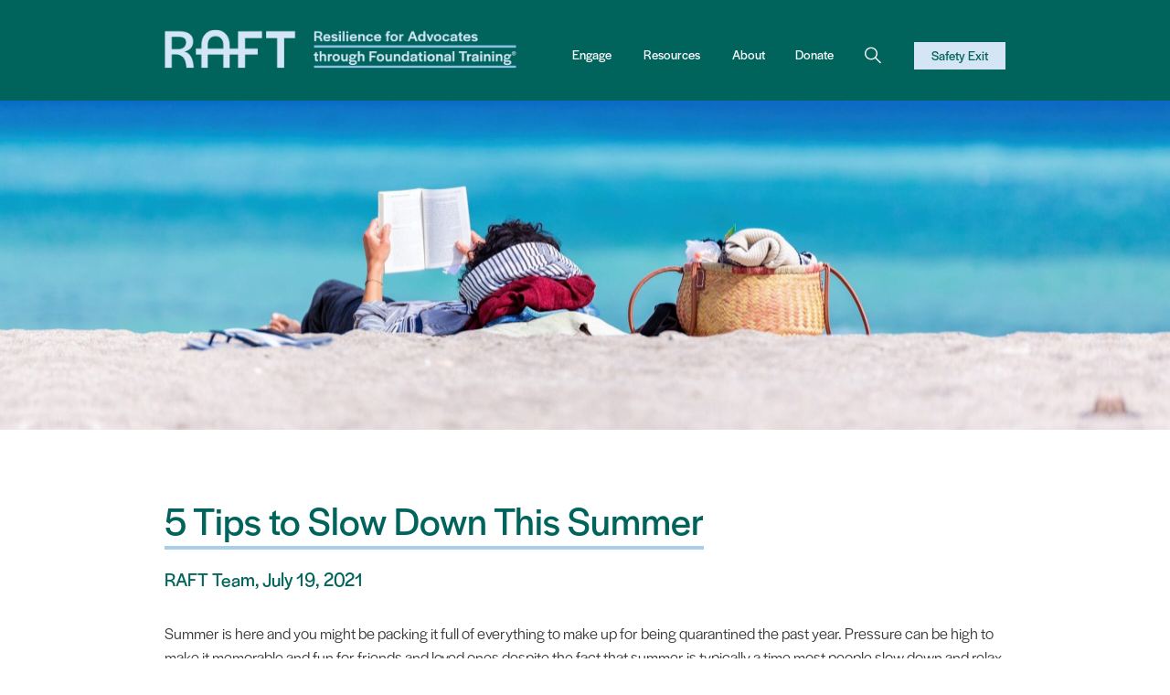

--- FILE ---
content_type: text/html; charset=UTF-8
request_url: https://www.raftcares.org/resources/community-blog/5-ways-you-can-slow-down-this-summer/
body_size: 18741
content:


<!doctype html>
<html lang="en-CA">
<head>
	<meta charset="UTF-8">
<script type="text/javascript">
/* <![CDATA[ */
var gform;gform||(document.addEventListener("gform_main_scripts_loaded",function(){gform.scriptsLoaded=!0}),document.addEventListener("gform/theme/scripts_loaded",function(){gform.themeScriptsLoaded=!0}),window.addEventListener("DOMContentLoaded",function(){gform.domLoaded=!0}),gform={domLoaded:!1,scriptsLoaded:!1,themeScriptsLoaded:!1,isFormEditor:()=>"function"==typeof InitializeEditor,callIfLoaded:function(o){return!(!gform.domLoaded||!gform.scriptsLoaded||!gform.themeScriptsLoaded&&!gform.isFormEditor()||(gform.isFormEditor()&&console.warn("The use of gform.initializeOnLoaded() is deprecated in the form editor context and will be removed in Gravity Forms 3.1."),o(),0))},initializeOnLoaded:function(o){gform.callIfLoaded(o)||(document.addEventListener("gform_main_scripts_loaded",()=>{gform.scriptsLoaded=!0,gform.callIfLoaded(o)}),document.addEventListener("gform/theme/scripts_loaded",()=>{gform.themeScriptsLoaded=!0,gform.callIfLoaded(o)}),window.addEventListener("DOMContentLoaded",()=>{gform.domLoaded=!0,gform.callIfLoaded(o)}))},hooks:{action:{},filter:{}},addAction:function(o,r,e,t){gform.addHook("action",o,r,e,t)},addFilter:function(o,r,e,t){gform.addHook("filter",o,r,e,t)},doAction:function(o){gform.doHook("action",o,arguments)},applyFilters:function(o){return gform.doHook("filter",o,arguments)},removeAction:function(o,r){gform.removeHook("action",o,r)},removeFilter:function(o,r,e){gform.removeHook("filter",o,r,e)},addHook:function(o,r,e,t,n){null==gform.hooks[o][r]&&(gform.hooks[o][r]=[]);var d=gform.hooks[o][r];null==n&&(n=r+"_"+d.length),gform.hooks[o][r].push({tag:n,callable:e,priority:t=null==t?10:t})},doHook:function(r,o,e){var t;if(e=Array.prototype.slice.call(e,1),null!=gform.hooks[r][o]&&((o=gform.hooks[r][o]).sort(function(o,r){return o.priority-r.priority}),o.forEach(function(o){"function"!=typeof(t=o.callable)&&(t=window[t]),"action"==r?t.apply(null,e):e[0]=t.apply(null,e)})),"filter"==r)return e[0]},removeHook:function(o,r,t,n){var e;null!=gform.hooks[o][r]&&(e=(e=gform.hooks[o][r]).filter(function(o,r,e){return!!(null!=n&&n!=o.tag||null!=t&&t!=o.priority)}),gform.hooks[o][r]=e)}});
/* ]]> */
</script>

	<meta name="viewport" content="width=device-width, initial-scale=1">
	<link rel="profile" href="https://gmpg.org/xfn/11">
	<link rel="stylesheet" href="https://use.typekit.net/gtr4hai.css">
	<link rel="stylesheet" href="https://maxst.icons8.com/vue-static/landings/line-awesome/font-awesome-line-awesome/css/all.min.css">
	<link rel="alternate" type="application/rss+xml" title="Raft Cares Podcast" href="https://raftcares.org/resources/podcasts/feed/raft-podcast/" />


	<meta name='robots' content='index, follow, max-image-preview:large, max-snippet:-1, max-video-preview:-1' />
	<style>img:is([sizes="auto" i], [sizes^="auto," i]) { contain-intrinsic-size: 3000px 1500px }</style>
	
	<!-- This site is optimized with the Yoast SEO plugin v26.7 - https://yoast.com/wordpress/plugins/seo/ -->
	<title>5 Tips to Slow Down This Summer &#8211; Raft Cares</title>
	<meta name="description" content="Pressure can be high to make summer memorable. Learn 3 areas in which to slow down this summer and 5 ways to make it happen." />
	<link rel="canonical" href="https://www.raftcares.org/resources/community-blog/5-ways-you-can-slow-down-this-summer/" />
	<meta property="og:locale" content="en_US" />
	<meta property="og:type" content="article" />
	<meta property="og:title" content="5 Tips to Slow Down This Summer &#8211; Raft Cares" />
	<meta property="og:description" content="Pressure can be high to make summer memorable. Learn 3 areas in which to slow down this summer and 5 ways to make it happen." />
	<meta property="og:url" content="https://www.raftcares.org/resources/community-blog/5-ways-you-can-slow-down-this-summer/" />
	<meta property="og:site_name" content="Raft Cares" />
	<meta property="article:publisher" content="https://www.facebook.com/raftcares" />
	<meta property="article:modified_time" content="2021-09-28T15:46:59+00:00" />
	<meta property="og:image" content="https://www.raftcares.org/wp-content/uploads/2021/07/5-Tips-to-Slow-Down-This-Summer-copy.jpg" />
	<meta property="og:image:width" content="1030" />
	<meta property="og:image:height" content="780" />
	<meta property="og:image:type" content="image/jpeg" />
	<meta name="twitter:card" content="summary_large_image" />
	<meta name="twitter:site" content="@raftcares" />
	<meta name="twitter:label1" content="Est. reading time" />
	<meta name="twitter:data1" content="3 minutes" />
	<script type="application/ld+json" class="yoast-schema-graph">{"@context":"https://schema.org","@graph":[{"@type":"WebPage","@id":"https://www.raftcares.org/resources/community-blog/5-ways-you-can-slow-down-this-summer/","url":"https://www.raftcares.org/resources/community-blog/5-ways-you-can-slow-down-this-summer/","name":"5 Tips to Slow Down This Summer &#8211; Raft Cares","isPartOf":{"@id":"https://www.raftcares.org/#website"},"primaryImageOfPage":{"@id":"https://www.raftcares.org/resources/community-blog/5-ways-you-can-slow-down-this-summer/#primaryimage"},"image":{"@id":"https://www.raftcares.org/resources/community-blog/5-ways-you-can-slow-down-this-summer/#primaryimage"},"thumbnailUrl":"https://www.raftcares.org/wp-content/uploads/2021/07/5-Tips-to-Slow-Down-This-Summer-copy.jpg","datePublished":"2021-07-19T12:30:00+00:00","dateModified":"2021-09-28T15:46:59+00:00","description":"Pressure can be high to make summer memorable. Learn 3 areas in which to slow down this summer and 5 ways to make it happen.","breadcrumb":{"@id":"https://www.raftcares.org/resources/community-blog/5-ways-you-can-slow-down-this-summer/#breadcrumb"},"inLanguage":"en-CA","potentialAction":[{"@type":"ReadAction","target":["https://www.raftcares.org/resources/community-blog/5-ways-you-can-slow-down-this-summer/"]}]},{"@type":"ImageObject","inLanguage":"en-CA","@id":"https://www.raftcares.org/resources/community-blog/5-ways-you-can-slow-down-this-summer/#primaryimage","url":"https://www.raftcares.org/wp-content/uploads/2021/07/5-Tips-to-Slow-Down-This-Summer-copy.jpg","contentUrl":"https://www.raftcares.org/wp-content/uploads/2021/07/5-Tips-to-Slow-Down-This-Summer-copy.jpg","width":1030,"height":780,"caption":"5 Tips to Slow Down This Summer"},{"@type":"BreadcrumbList","@id":"https://www.raftcares.org/resources/community-blog/5-ways-you-can-slow-down-this-summer/#breadcrumb","itemListElement":[{"@type":"ListItem","position":1,"name":"Home","item":"https://www.raftcares.org/"},{"@type":"ListItem","position":2,"name":"Community Blog","item":"https://www.raftcares.org/resources/community-blog/"},{"@type":"ListItem","position":3,"name":"5 Tips to Slow Down This Summer"}]},{"@type":"WebSite","@id":"https://www.raftcares.org/#website","url":"https://www.raftcares.org/","name":"Raft Cares","description":"Resilience for Advocates through Foundational Training","publisher":{"@id":"https://www.raftcares.org/#organization"},"potentialAction":[{"@type":"SearchAction","target":{"@type":"EntryPoint","urlTemplate":"https://www.raftcares.org/?s={search_term_string}"},"query-input":{"@type":"PropertyValueSpecification","valueRequired":true,"valueName":"search_term_string"}}],"inLanguage":"en-CA"},{"@type":"Organization","@id":"https://www.raftcares.org/#organization","name":"Raft Cares","url":"https://www.raftcares.org/","logo":{"@type":"ImageObject","inLanguage":"en-CA","@id":"https://www.raftcares.org/#/schema/logo/image/","url":"https://www.raftcares.org/wp-content/uploads/2020/06/RAFT_Podcast_Logo.png","contentUrl":"https://www.raftcares.org/wp-content/uploads/2020/06/RAFT_Podcast_Logo.png","width":1400,"height":1400,"caption":"Raft Cares"},"image":{"@id":"https://www.raftcares.org/#/schema/logo/image/"},"sameAs":["https://www.facebook.com/raftcares","https://x.com/raftcares","https://www.instagram.com/raftcares","https://www.youtube.com/channel/UCHVUEo0bkBR4Jg7NjOjn-ug"]}]}</script>
	<!-- / Yoast SEO plugin. -->


<link rel='dns-prefetch' href='//ajax.googleapis.com' />
<link rel='dns-prefetch' href='//www.googletagmanager.com' />
		<!-- This site uses the Google Analytics by MonsterInsights plugin v9.10.1 - Using Analytics tracking - https://www.monsterinsights.com/ -->
							<script src="//www.googletagmanager.com/gtag/js?id=G-K3671GZPSC"  data-cfasync="false" data-wpfc-render="false" type="text/javascript" async></script>
			<script data-cfasync="false" data-wpfc-render="false" type="text/javascript">
				var mi_version = '9.10.1';
				var mi_track_user = true;
				var mi_no_track_reason = '';
								var MonsterInsightsDefaultLocations = {"page_location":"https:\/\/www.raftcares.org\/resources\/community-blog\/5-ways-you-can-slow-down-this-summer\/"};
								if ( typeof MonsterInsightsPrivacyGuardFilter === 'function' ) {
					var MonsterInsightsLocations = (typeof MonsterInsightsExcludeQuery === 'object') ? MonsterInsightsPrivacyGuardFilter( MonsterInsightsExcludeQuery ) : MonsterInsightsPrivacyGuardFilter( MonsterInsightsDefaultLocations );
				} else {
					var MonsterInsightsLocations = (typeof MonsterInsightsExcludeQuery === 'object') ? MonsterInsightsExcludeQuery : MonsterInsightsDefaultLocations;
				}

								var disableStrs = [
										'ga-disable-G-K3671GZPSC',
									];

				/* Function to detect opted out users */
				function __gtagTrackerIsOptedOut() {
					for (var index = 0; index < disableStrs.length; index++) {
						if (document.cookie.indexOf(disableStrs[index] + '=true') > -1) {
							return true;
						}
					}

					return false;
				}

				/* Disable tracking if the opt-out cookie exists. */
				if (__gtagTrackerIsOptedOut()) {
					for (var index = 0; index < disableStrs.length; index++) {
						window[disableStrs[index]] = true;
					}
				}

				/* Opt-out function */
				function __gtagTrackerOptout() {
					for (var index = 0; index < disableStrs.length; index++) {
						document.cookie = disableStrs[index] + '=true; expires=Thu, 31 Dec 2099 23:59:59 UTC; path=/';
						window[disableStrs[index]] = true;
					}
				}

				if ('undefined' === typeof gaOptout) {
					function gaOptout() {
						__gtagTrackerOptout();
					}
				}
								window.dataLayer = window.dataLayer || [];

				window.MonsterInsightsDualTracker = {
					helpers: {},
					trackers: {},
				};
				if (mi_track_user) {
					function __gtagDataLayer() {
						dataLayer.push(arguments);
					}

					function __gtagTracker(type, name, parameters) {
						if (!parameters) {
							parameters = {};
						}

						if (parameters.send_to) {
							__gtagDataLayer.apply(null, arguments);
							return;
						}

						if (type === 'event') {
														parameters.send_to = monsterinsights_frontend.v4_id;
							var hookName = name;
							if (typeof parameters['event_category'] !== 'undefined') {
								hookName = parameters['event_category'] + ':' + name;
							}

							if (typeof MonsterInsightsDualTracker.trackers[hookName] !== 'undefined') {
								MonsterInsightsDualTracker.trackers[hookName](parameters);
							} else {
								__gtagDataLayer('event', name, parameters);
							}
							
						} else {
							__gtagDataLayer.apply(null, arguments);
						}
					}

					__gtagTracker('js', new Date());
					__gtagTracker('set', {
						'developer_id.dZGIzZG': true,
											});
					if ( MonsterInsightsLocations.page_location ) {
						__gtagTracker('set', MonsterInsightsLocations);
					}
										__gtagTracker('config', 'G-K3671GZPSC', {"forceSSL":"true","link_attribution":"true"} );
										window.gtag = __gtagTracker;										(function () {
						/* https://developers.google.com/analytics/devguides/collection/analyticsjs/ */
						/* ga and __gaTracker compatibility shim. */
						var noopfn = function () {
							return null;
						};
						var newtracker = function () {
							return new Tracker();
						};
						var Tracker = function () {
							return null;
						};
						var p = Tracker.prototype;
						p.get = noopfn;
						p.set = noopfn;
						p.send = function () {
							var args = Array.prototype.slice.call(arguments);
							args.unshift('send');
							__gaTracker.apply(null, args);
						};
						var __gaTracker = function () {
							var len = arguments.length;
							if (len === 0) {
								return;
							}
							var f = arguments[len - 1];
							if (typeof f !== 'object' || f === null || typeof f.hitCallback !== 'function') {
								if ('send' === arguments[0]) {
									var hitConverted, hitObject = false, action;
									if ('event' === arguments[1]) {
										if ('undefined' !== typeof arguments[3]) {
											hitObject = {
												'eventAction': arguments[3],
												'eventCategory': arguments[2],
												'eventLabel': arguments[4],
												'value': arguments[5] ? arguments[5] : 1,
											}
										}
									}
									if ('pageview' === arguments[1]) {
										if ('undefined' !== typeof arguments[2]) {
											hitObject = {
												'eventAction': 'page_view',
												'page_path': arguments[2],
											}
										}
									}
									if (typeof arguments[2] === 'object') {
										hitObject = arguments[2];
									}
									if (typeof arguments[5] === 'object') {
										Object.assign(hitObject, arguments[5]);
									}
									if ('undefined' !== typeof arguments[1].hitType) {
										hitObject = arguments[1];
										if ('pageview' === hitObject.hitType) {
											hitObject.eventAction = 'page_view';
										}
									}
									if (hitObject) {
										action = 'timing' === arguments[1].hitType ? 'timing_complete' : hitObject.eventAction;
										hitConverted = mapArgs(hitObject);
										__gtagTracker('event', action, hitConverted);
									}
								}
								return;
							}

							function mapArgs(args) {
								var arg, hit = {};
								var gaMap = {
									'eventCategory': 'event_category',
									'eventAction': 'event_action',
									'eventLabel': 'event_label',
									'eventValue': 'event_value',
									'nonInteraction': 'non_interaction',
									'timingCategory': 'event_category',
									'timingVar': 'name',
									'timingValue': 'value',
									'timingLabel': 'event_label',
									'page': 'page_path',
									'location': 'page_location',
									'title': 'page_title',
									'referrer' : 'page_referrer',
								};
								for (arg in args) {
																		if (!(!args.hasOwnProperty(arg) || !gaMap.hasOwnProperty(arg))) {
										hit[gaMap[arg]] = args[arg];
									} else {
										hit[arg] = args[arg];
									}
								}
								return hit;
							}

							try {
								f.hitCallback();
							} catch (ex) {
							}
						};
						__gaTracker.create = newtracker;
						__gaTracker.getByName = newtracker;
						__gaTracker.getAll = function () {
							return [];
						};
						__gaTracker.remove = noopfn;
						__gaTracker.loaded = true;
						window['__gaTracker'] = __gaTracker;
					})();
									} else {
										console.log("");
					(function () {
						function __gtagTracker() {
							return null;
						}

						window['__gtagTracker'] = __gtagTracker;
						window['gtag'] = __gtagTracker;
					})();
									}
			</script>
							<!-- / Google Analytics by MonsterInsights -->
		<script type="text/javascript">
/* <![CDATA[ */
window._wpemojiSettings = {"baseUrl":"https:\/\/s.w.org\/images\/core\/emoji\/16.0.1\/72x72\/","ext":".png","svgUrl":"https:\/\/s.w.org\/images\/core\/emoji\/16.0.1\/svg\/","svgExt":".svg","source":{"concatemoji":"https:\/\/www.raftcares.org\/wp-includes\/js\/wp-emoji-release.min.js?ver=6.8.3"}};
/*! This file is auto-generated */
!function(s,n){var o,i,e;function c(e){try{var t={supportTests:e,timestamp:(new Date).valueOf()};sessionStorage.setItem(o,JSON.stringify(t))}catch(e){}}function p(e,t,n){e.clearRect(0,0,e.canvas.width,e.canvas.height),e.fillText(t,0,0);var t=new Uint32Array(e.getImageData(0,0,e.canvas.width,e.canvas.height).data),a=(e.clearRect(0,0,e.canvas.width,e.canvas.height),e.fillText(n,0,0),new Uint32Array(e.getImageData(0,0,e.canvas.width,e.canvas.height).data));return t.every(function(e,t){return e===a[t]})}function u(e,t){e.clearRect(0,0,e.canvas.width,e.canvas.height),e.fillText(t,0,0);for(var n=e.getImageData(16,16,1,1),a=0;a<n.data.length;a++)if(0!==n.data[a])return!1;return!0}function f(e,t,n,a){switch(t){case"flag":return n(e,"\ud83c\udff3\ufe0f\u200d\u26a7\ufe0f","\ud83c\udff3\ufe0f\u200b\u26a7\ufe0f")?!1:!n(e,"\ud83c\udde8\ud83c\uddf6","\ud83c\udde8\u200b\ud83c\uddf6")&&!n(e,"\ud83c\udff4\udb40\udc67\udb40\udc62\udb40\udc65\udb40\udc6e\udb40\udc67\udb40\udc7f","\ud83c\udff4\u200b\udb40\udc67\u200b\udb40\udc62\u200b\udb40\udc65\u200b\udb40\udc6e\u200b\udb40\udc67\u200b\udb40\udc7f");case"emoji":return!a(e,"\ud83e\udedf")}return!1}function g(e,t,n,a){var r="undefined"!=typeof WorkerGlobalScope&&self instanceof WorkerGlobalScope?new OffscreenCanvas(300,150):s.createElement("canvas"),o=r.getContext("2d",{willReadFrequently:!0}),i=(o.textBaseline="top",o.font="600 32px Arial",{});return e.forEach(function(e){i[e]=t(o,e,n,a)}),i}function t(e){var t=s.createElement("script");t.src=e,t.defer=!0,s.head.appendChild(t)}"undefined"!=typeof Promise&&(o="wpEmojiSettingsSupports",i=["flag","emoji"],n.supports={everything:!0,everythingExceptFlag:!0},e=new Promise(function(e){s.addEventListener("DOMContentLoaded",e,{once:!0})}),new Promise(function(t){var n=function(){try{var e=JSON.parse(sessionStorage.getItem(o));if("object"==typeof e&&"number"==typeof e.timestamp&&(new Date).valueOf()<e.timestamp+604800&&"object"==typeof e.supportTests)return e.supportTests}catch(e){}return null}();if(!n){if("undefined"!=typeof Worker&&"undefined"!=typeof OffscreenCanvas&&"undefined"!=typeof URL&&URL.createObjectURL&&"undefined"!=typeof Blob)try{var e="postMessage("+g.toString()+"("+[JSON.stringify(i),f.toString(),p.toString(),u.toString()].join(",")+"));",a=new Blob([e],{type:"text/javascript"}),r=new Worker(URL.createObjectURL(a),{name:"wpTestEmojiSupports"});return void(r.onmessage=function(e){c(n=e.data),r.terminate(),t(n)})}catch(e){}c(n=g(i,f,p,u))}t(n)}).then(function(e){for(var t in e)n.supports[t]=e[t],n.supports.everything=n.supports.everything&&n.supports[t],"flag"!==t&&(n.supports.everythingExceptFlag=n.supports.everythingExceptFlag&&n.supports[t]);n.supports.everythingExceptFlag=n.supports.everythingExceptFlag&&!n.supports.flag,n.DOMReady=!1,n.readyCallback=function(){n.DOMReady=!0}}).then(function(){return e}).then(function(){var e;n.supports.everything||(n.readyCallback(),(e=n.source||{}).concatemoji?t(e.concatemoji):e.wpemoji&&e.twemoji&&(t(e.twemoji),t(e.wpemoji)))}))}((window,document),window._wpemojiSettings);
/* ]]> */
</script>
<script>function cpLoadCSS(e,t,n){"use strict";var i=window.document.createElement("link"),o=t||window.document.getElementsByTagName("script")[0];return i.rel="stylesheet",i.href=e,i.media="only x",o.parentNode.insertBefore(i,o),setTimeout(function(){i.media=n||"all"}),i}</script><style>.cp-popup-container .cpro-overlay,.cp-popup-container .cp-popup-wrapper{opacity:0;visibility:hidden;display:none}</style><link rel='stylesheet' id='sdm-styles-css' href='https://www.raftcares.org/wp-content/plugins/simple-download-monitor/css/sdm_wp_styles.css?ver=6.8.3' type='text/css' media='all' />
<style id='wp-emoji-styles-inline-css' type='text/css'>

	img.wp-smiley, img.emoji {
		display: inline !important;
		border: none !important;
		box-shadow: none !important;
		height: 1em !important;
		width: 1em !important;
		margin: 0 0.07em !important;
		vertical-align: -0.1em !important;
		background: none !important;
		padding: 0 !important;
	}
</style>
<link rel='stylesheet' id='wp-block-library-css' href='https://www.raftcares.org/wp-includes/css/dist/block-library/style.min.css?ver=6.8.3' type='text/css' media='all' />
<style id='classic-theme-styles-inline-css' type='text/css'>
/*! This file is auto-generated */
.wp-block-button__link{color:#fff;background-color:#32373c;border-radius:9999px;box-shadow:none;text-decoration:none;padding:calc(.667em + 2px) calc(1.333em + 2px);font-size:1.125em}.wp-block-file__button{background:#32373c;color:#fff;text-decoration:none}
</style>
<style id='powerpress-player-block-style-inline-css' type='text/css'>


</style>
<style id='global-styles-inline-css' type='text/css'>
:root{--wp--preset--aspect-ratio--square: 1;--wp--preset--aspect-ratio--4-3: 4/3;--wp--preset--aspect-ratio--3-4: 3/4;--wp--preset--aspect-ratio--3-2: 3/2;--wp--preset--aspect-ratio--2-3: 2/3;--wp--preset--aspect-ratio--16-9: 16/9;--wp--preset--aspect-ratio--9-16: 9/16;--wp--preset--color--black: #000000;--wp--preset--color--cyan-bluish-gray: #abb8c3;--wp--preset--color--white: #ffffff;--wp--preset--color--pale-pink: #f78da7;--wp--preset--color--vivid-red: #cf2e2e;--wp--preset--color--luminous-vivid-orange: #ff6900;--wp--preset--color--luminous-vivid-amber: #fcb900;--wp--preset--color--light-green-cyan: #7bdcb5;--wp--preset--color--vivid-green-cyan: #00d084;--wp--preset--color--pale-cyan-blue: #8ed1fc;--wp--preset--color--vivid-cyan-blue: #0693e3;--wp--preset--color--vivid-purple: #9b51e0;--wp--preset--gradient--vivid-cyan-blue-to-vivid-purple: linear-gradient(135deg,rgba(6,147,227,1) 0%,rgb(155,81,224) 100%);--wp--preset--gradient--light-green-cyan-to-vivid-green-cyan: linear-gradient(135deg,rgb(122,220,180) 0%,rgb(0,208,130) 100%);--wp--preset--gradient--luminous-vivid-amber-to-luminous-vivid-orange: linear-gradient(135deg,rgba(252,185,0,1) 0%,rgba(255,105,0,1) 100%);--wp--preset--gradient--luminous-vivid-orange-to-vivid-red: linear-gradient(135deg,rgba(255,105,0,1) 0%,rgb(207,46,46) 100%);--wp--preset--gradient--very-light-gray-to-cyan-bluish-gray: linear-gradient(135deg,rgb(238,238,238) 0%,rgb(169,184,195) 100%);--wp--preset--gradient--cool-to-warm-spectrum: linear-gradient(135deg,rgb(74,234,220) 0%,rgb(151,120,209) 20%,rgb(207,42,186) 40%,rgb(238,44,130) 60%,rgb(251,105,98) 80%,rgb(254,248,76) 100%);--wp--preset--gradient--blush-light-purple: linear-gradient(135deg,rgb(255,206,236) 0%,rgb(152,150,240) 100%);--wp--preset--gradient--blush-bordeaux: linear-gradient(135deg,rgb(254,205,165) 0%,rgb(254,45,45) 50%,rgb(107,0,62) 100%);--wp--preset--gradient--luminous-dusk: linear-gradient(135deg,rgb(255,203,112) 0%,rgb(199,81,192) 50%,rgb(65,88,208) 100%);--wp--preset--gradient--pale-ocean: linear-gradient(135deg,rgb(255,245,203) 0%,rgb(182,227,212) 50%,rgb(51,167,181) 100%);--wp--preset--gradient--electric-grass: linear-gradient(135deg,rgb(202,248,128) 0%,rgb(113,206,126) 100%);--wp--preset--gradient--midnight: linear-gradient(135deg,rgb(2,3,129) 0%,rgb(40,116,252) 100%);--wp--preset--font-size--small: 13px;--wp--preset--font-size--medium: 20px;--wp--preset--font-size--large: 36px;--wp--preset--font-size--x-large: 42px;--wp--preset--spacing--20: 0.44rem;--wp--preset--spacing--30: 0.67rem;--wp--preset--spacing--40: 1rem;--wp--preset--spacing--50: 1.5rem;--wp--preset--spacing--60: 2.25rem;--wp--preset--spacing--70: 3.38rem;--wp--preset--spacing--80: 5.06rem;--wp--preset--shadow--natural: 6px 6px 9px rgba(0, 0, 0, 0.2);--wp--preset--shadow--deep: 12px 12px 50px rgba(0, 0, 0, 0.4);--wp--preset--shadow--sharp: 6px 6px 0px rgba(0, 0, 0, 0.2);--wp--preset--shadow--outlined: 6px 6px 0px -3px rgba(255, 255, 255, 1), 6px 6px rgba(0, 0, 0, 1);--wp--preset--shadow--crisp: 6px 6px 0px rgba(0, 0, 0, 1);}:where(.is-layout-flex){gap: 0.5em;}:where(.is-layout-grid){gap: 0.5em;}body .is-layout-flex{display: flex;}.is-layout-flex{flex-wrap: wrap;align-items: center;}.is-layout-flex > :is(*, div){margin: 0;}body .is-layout-grid{display: grid;}.is-layout-grid > :is(*, div){margin: 0;}:where(.wp-block-columns.is-layout-flex){gap: 2em;}:where(.wp-block-columns.is-layout-grid){gap: 2em;}:where(.wp-block-post-template.is-layout-flex){gap: 1.25em;}:where(.wp-block-post-template.is-layout-grid){gap: 1.25em;}.has-black-color{color: var(--wp--preset--color--black) !important;}.has-cyan-bluish-gray-color{color: var(--wp--preset--color--cyan-bluish-gray) !important;}.has-white-color{color: var(--wp--preset--color--white) !important;}.has-pale-pink-color{color: var(--wp--preset--color--pale-pink) !important;}.has-vivid-red-color{color: var(--wp--preset--color--vivid-red) !important;}.has-luminous-vivid-orange-color{color: var(--wp--preset--color--luminous-vivid-orange) !important;}.has-luminous-vivid-amber-color{color: var(--wp--preset--color--luminous-vivid-amber) !important;}.has-light-green-cyan-color{color: var(--wp--preset--color--light-green-cyan) !important;}.has-vivid-green-cyan-color{color: var(--wp--preset--color--vivid-green-cyan) !important;}.has-pale-cyan-blue-color{color: var(--wp--preset--color--pale-cyan-blue) !important;}.has-vivid-cyan-blue-color{color: var(--wp--preset--color--vivid-cyan-blue) !important;}.has-vivid-purple-color{color: var(--wp--preset--color--vivid-purple) !important;}.has-black-background-color{background-color: var(--wp--preset--color--black) !important;}.has-cyan-bluish-gray-background-color{background-color: var(--wp--preset--color--cyan-bluish-gray) !important;}.has-white-background-color{background-color: var(--wp--preset--color--white) !important;}.has-pale-pink-background-color{background-color: var(--wp--preset--color--pale-pink) !important;}.has-vivid-red-background-color{background-color: var(--wp--preset--color--vivid-red) !important;}.has-luminous-vivid-orange-background-color{background-color: var(--wp--preset--color--luminous-vivid-orange) !important;}.has-luminous-vivid-amber-background-color{background-color: var(--wp--preset--color--luminous-vivid-amber) !important;}.has-light-green-cyan-background-color{background-color: var(--wp--preset--color--light-green-cyan) !important;}.has-vivid-green-cyan-background-color{background-color: var(--wp--preset--color--vivid-green-cyan) !important;}.has-pale-cyan-blue-background-color{background-color: var(--wp--preset--color--pale-cyan-blue) !important;}.has-vivid-cyan-blue-background-color{background-color: var(--wp--preset--color--vivid-cyan-blue) !important;}.has-vivid-purple-background-color{background-color: var(--wp--preset--color--vivid-purple) !important;}.has-black-border-color{border-color: var(--wp--preset--color--black) !important;}.has-cyan-bluish-gray-border-color{border-color: var(--wp--preset--color--cyan-bluish-gray) !important;}.has-white-border-color{border-color: var(--wp--preset--color--white) !important;}.has-pale-pink-border-color{border-color: var(--wp--preset--color--pale-pink) !important;}.has-vivid-red-border-color{border-color: var(--wp--preset--color--vivid-red) !important;}.has-luminous-vivid-orange-border-color{border-color: var(--wp--preset--color--luminous-vivid-orange) !important;}.has-luminous-vivid-amber-border-color{border-color: var(--wp--preset--color--luminous-vivid-amber) !important;}.has-light-green-cyan-border-color{border-color: var(--wp--preset--color--light-green-cyan) !important;}.has-vivid-green-cyan-border-color{border-color: var(--wp--preset--color--vivid-green-cyan) !important;}.has-pale-cyan-blue-border-color{border-color: var(--wp--preset--color--pale-cyan-blue) !important;}.has-vivid-cyan-blue-border-color{border-color: var(--wp--preset--color--vivid-cyan-blue) !important;}.has-vivid-purple-border-color{border-color: var(--wp--preset--color--vivid-purple) !important;}.has-vivid-cyan-blue-to-vivid-purple-gradient-background{background: var(--wp--preset--gradient--vivid-cyan-blue-to-vivid-purple) !important;}.has-light-green-cyan-to-vivid-green-cyan-gradient-background{background: var(--wp--preset--gradient--light-green-cyan-to-vivid-green-cyan) !important;}.has-luminous-vivid-amber-to-luminous-vivid-orange-gradient-background{background: var(--wp--preset--gradient--luminous-vivid-amber-to-luminous-vivid-orange) !important;}.has-luminous-vivid-orange-to-vivid-red-gradient-background{background: var(--wp--preset--gradient--luminous-vivid-orange-to-vivid-red) !important;}.has-very-light-gray-to-cyan-bluish-gray-gradient-background{background: var(--wp--preset--gradient--very-light-gray-to-cyan-bluish-gray) !important;}.has-cool-to-warm-spectrum-gradient-background{background: var(--wp--preset--gradient--cool-to-warm-spectrum) !important;}.has-blush-light-purple-gradient-background{background: var(--wp--preset--gradient--blush-light-purple) !important;}.has-blush-bordeaux-gradient-background{background: var(--wp--preset--gradient--blush-bordeaux) !important;}.has-luminous-dusk-gradient-background{background: var(--wp--preset--gradient--luminous-dusk) !important;}.has-pale-ocean-gradient-background{background: var(--wp--preset--gradient--pale-ocean) !important;}.has-electric-grass-gradient-background{background: var(--wp--preset--gradient--electric-grass) !important;}.has-midnight-gradient-background{background: var(--wp--preset--gradient--midnight) !important;}.has-small-font-size{font-size: var(--wp--preset--font-size--small) !important;}.has-medium-font-size{font-size: var(--wp--preset--font-size--medium) !important;}.has-large-font-size{font-size: var(--wp--preset--font-size--large) !important;}.has-x-large-font-size{font-size: var(--wp--preset--font-size--x-large) !important;}
:where(.wp-block-post-template.is-layout-flex){gap: 1.25em;}:where(.wp-block-post-template.is-layout-grid){gap: 1.25em;}
:where(.wp-block-columns.is-layout-flex){gap: 2em;}:where(.wp-block-columns.is-layout-grid){gap: 2em;}
:root :where(.wp-block-pullquote){font-size: 1.5em;line-height: 1.6;}
</style>
<link rel='stylesheet' id='vlp-public-css' href='https://www.raftcares.org/wp-content/plugins/visual-link-preview/dist/public.css?ver=2.2.9' type='text/css' media='all' />
<script>document.addEventListener('DOMContentLoaded', function(event) {  if( typeof cpLoadCSS !== 'undefined' ) { cpLoadCSS('https://www.raftcares.org/wp-content/plugins/convertpro/assets/modules/css/cp-popup.min.css?ver=1.8.8', 0, 'all'); } }); </script>
<link rel='stylesheet' id='raftcares-theme-style-css' href='https://www.raftcares.org/wp-content/themes/raftcares-theme/style.css?ver=6.8.3' type='text/css' media='all' />
<link rel='stylesheet' id='raftcares-theme-frontend-styles-css' href='https://www.raftcares.org/wp-content/themes/raftcares-theme/public/frontend.css?ver=6.8.3' type='text/css' media='all' />
<script type="text/javascript" src="https://www.raftcares.org/wp-content/plugins/google-analytics-for-wordpress/assets/js/frontend-gtag.min.js?ver=9.10.1" id="monsterinsights-frontend-script-js" async="async" data-wp-strategy="async"></script>
<script data-cfasync="false" data-wpfc-render="false" type="text/javascript" id='monsterinsights-frontend-script-js-extra'>/* <![CDATA[ */
var monsterinsights_frontend = {"js_events_tracking":"true","download_extensions":"doc,pdf,ppt,zip,xls,docx,pptx,xlsx","inbound_paths":"[]","home_url":"https:\/\/www.raftcares.org","hash_tracking":"false","v4_id":"G-K3671GZPSC"};/* ]]> */
</script>
<script type="text/javascript" src="https://ajax.googleapis.com/ajax/libs/jquery/3.4.1/jquery.min.js?ver=3.4.1" id="jquery-js"></script>
<script type="text/javascript" id="sdm-scripts-js-extra">
/* <![CDATA[ */
var sdm_ajax_script = {"ajaxurl":"https:\/\/www.raftcares.org\/wp-admin\/admin-ajax.php"};
/* ]]> */
</script>
<script type="text/javascript" src="https://www.raftcares.org/wp-content/plugins/simple-download-monitor/js/sdm_wp_scripts.js?ver=6.8.3" id="sdm-scripts-js"></script>

<!-- Google tag (gtag.js) snippet added by Site Kit -->
<!-- Google Analytics snippet added by Site Kit -->
<script type="text/javascript" src="https://www.googletagmanager.com/gtag/js?id=GT-MR59NKH" id="google_gtagjs-js" async></script>
<script type="text/javascript" id="google_gtagjs-js-after">
/* <![CDATA[ */
window.dataLayer = window.dataLayer || [];function gtag(){dataLayer.push(arguments);}
gtag("set","linker",{"domains":["www.raftcares.org"]});
gtag("js", new Date());
gtag("set", "developer_id.dZTNiMT", true);
gtag("config", "GT-MR59NKH");
/* ]]> */
</script>
<link rel="https://api.w.org/" href="https://www.raftcares.org/wp-json/" /><link rel="alternate" title="JSON" type="application/json" href="https://www.raftcares.org/wp-json/wp/v2/community-blog/1154" /><link rel="EditURI" type="application/rsd+xml" title="RSD" href="https://www.raftcares.org/xmlrpc.php?rsd" />
<meta name="generator" content="WordPress 6.8.3" />
<link rel='shortlink' href='https://www.raftcares.org/?p=1154' />
<link rel="alternate" title="oEmbed (JSON)" type="application/json+oembed" href="https://www.raftcares.org/wp-json/oembed/1.0/embed?url=https%3A%2F%2Fwww.raftcares.org%2Fresources%2Fcommunity-blog%2F5-ways-you-can-slow-down-this-summer%2F" />
<link rel="alternate" title="oEmbed (XML)" type="text/xml+oembed" href="https://www.raftcares.org/wp-json/oembed/1.0/embed?url=https%3A%2F%2Fwww.raftcares.org%2Fresources%2Fcommunity-blog%2F5-ways-you-can-slow-down-this-summer%2F&#038;format=xml" />
<meta name="generator" content="Site Kit by Google 1.170.0" />            <script type="text/javascript"><!--
                                function powerpress_pinw(pinw_url){window.open(pinw_url, 'PowerPressPlayer','toolbar=0,status=0,resizable=1,width=460,height=320');	return false;}
                //-->

                // tabnab protection
                window.addEventListener('load', function () {
                    // make all links have rel="noopener noreferrer"
                    document.querySelectorAll('a[target="_blank"]').forEach(link => {
                        link.setAttribute('rel', 'noopener noreferrer');
                    });
                });
            </script>
             
	<!-- Global site tag (gtag.js) - Google Analytics -->
	<script async src="https://www.googletagmanager.com/gtag/js?id=UA-55842965-1"></script>
	<script>
		window.dataLayer = window.dataLayer || [];
		function gtag(){dataLayer.push(arguments);}
		gtag('js', new Date());
		gtag('config', 'UA-55842965-1');
	</script>
 
<style type="text/css">.recentcomments a{display:inline !important;padding:0 !important;margin:0 !important;}</style><link rel="icon" href="https://www.raftcares.org/wp-content/uploads/2020/07/cropped-favicon-32x32.png" sizes="32x32" />
<link rel="icon" href="https://www.raftcares.org/wp-content/uploads/2020/07/cropped-favicon-192x192.png" sizes="192x192" />
<link rel="apple-touch-icon" href="https://www.raftcares.org/wp-content/uploads/2020/07/cropped-favicon-180x180.png" />
<meta name="msapplication-TileImage" content="https://www.raftcares.org/wp-content/uploads/2020/07/cropped-favicon-270x270.png" />

<!-- Facebook Pixel Code -->
<script>
  !function(f,b,e,v,n,t,s)
  {if(f.fbq)return;n=f.fbq=function(){n.callMethod?
  n.callMethod.apply(n,arguments):n.queue.push(arguments)};
  if(!f._fbq)f._fbq=n;n.push=n;n.loaded=!0;n.version='2.0';
  n.queue=[];t=b.createElement(e);t.async=!0;
  t.src=v;s=b.getElementsByTagName(e)[0];
  s.parentNode.insertBefore(t,s)}(window, document,'script',
  'https://connect.facebook.net/en_US/fbevents.js');
  fbq('init', '582474249192502');
  fbq('track', 'PageView');
</script>
<noscript>
  <img height="1" width="1" style="display:none" 
       src="https://www.facebook.com/tr?id= 582474249192502&ev=PageView&noscript=1"/>
</noscript>
<!-- End Facebook Pixel Code -->
<meta name="facebook-domain-verification" content="q80qzgwwiiviwgs5xwzzq0dx7z0sls" />
</head>

<body class="wp-singular community-blog-template-default single single-community-blog postid-1154 wp-theme-raftcares-theme fl-builder-lite-2-9-4-2 fl-no-js cp_aff_false">
<div class="wrapper community-blog">
	<header id="desktop" class="header blockwrap">
		<div class="inner">
			<div class="side logo-tagline text-left">
				<a class="logo-link" href="/">
				<img class="logo-search-overlay hide" alt="Resilience for Advocates through Foundational Training" src="https://www.raftcares.org/wp-content/themes/raftcares-theme/assets/images/logo-search.png" />
			
				<img class="logo" alt="Resilience for Advocates through Foundational Training" src="https://www.raftcares.org/wp-content/themes/raftcares-theme/assets/images/logo.png" />
</a>
			</div>
	
			<div class="side navigation">
				<div class="desktop-nav">
	
					<div class="down">
						<div class="name">
							<div class="forgiveness">
							</div>
							<div class="triangle">
							</div>
							<span><a href="#">Engage</a></span>
						</div>
						<div class="down-content">
							<ul class="container">
								<li><a aria-current="page" class="" href="/engage/sexual-and-domestic-violence-advocates">Sexual and Domestic Violence Advocates</a></li>
								<li><a href="/engage/volunteers">Volunteers</a></li>
								<li><a href="/engage/patrons">Patrons</a></li>
								<li><a href="/engage/sexual-and-domestic-violence-organizations">Sexual and Domestic Violence Organizations</a></li>
							</ul>
						</div><!-- .down-content-->
					</div><!-- .down -->
					<div class="down">
						<div class="name">
							<div class="forgiveness"></div>
							<div class="triangle"></div>
							<span><a href="#">Resources</a></span>
						</div>
						<div class="down-content">
							<ul class="container">
								<li><a href="/resources/podcasts">Podcasts</a></li>
								<li><a href="/resources/community-blog">Community Blog</a></li>
								<li><a href="/resources/volunteers-center">Volunteers’ Center</a></li>
							</ul>
						</div><!-- .down-content-->
					</div> <!-- .down -->
					<div class="down">
						<div class="name">
							<div class="forgiveness"></div>
							<div class="triangle"></div>
							<span><a href="#">About</a></span>
						</div>
						<div class="down-content">
							<ul class="container">
							<li><a href="/about/mission-vision">Mission/Vision</a></li>
							<li><a href="/about/team">Team</a></li>
							<li><a href="/about/faq">FAQ</a></li>
							</ul>
						</div><!-- .down-content-->
					</div><!-- .down  -->
					<div class="down">
						<a class="name" href="/donations"><span>Donate</span></a>
					</div>
					<div class="">
						<button class="search"><i class="fa fa-search"></i></button>
						<div class="search-overlay hide">
							<form class="SearchForm" action="/">
								<input type="text" value="" placeholder="Search" name="s" id="s">
								<button class="btn-basic" type="submit"><i class="fa fa-long-arrow-alt-right"></i></button>
							</form>
						</div>
					</div>
					<div class="nav-link exit"><a href="https://www.google.com" class="exit">Safety Exit</a></div>
				</div><!-- .desktop-nav -->
			</div><!-- .side .navigation -->
		</div> <!-- .inner -->
	</header>
	<header id="mobile" class="header blockwrap">
	<div class="inner">
		<div class="side logo-tagline text-left">
		<a aria-current="page" class="logo-link" href="/"><img class="logo" src="https://www.raftcares.org/wp-content/themes/raftcares-theme/assets/images/logo-mobile.png" alt="Resilience for Advocates through Foundational Training"></a>
	</div>
	<div class="side navigation"><a href="https://www.google.com" class="exit">Safety Exit</a>
		<div class="btn-wrap">
			<div id="nav-icon2" class="btn-burger-menu null"><span></span><span></span><span></span><span></span><span></span><span></span>
			</div>
		</div>
		<div class="mobile-menu-backdrop null">
			<nav>
				<ul class="items">
					<li class="Collapsible"><span class="Collapsible__trigger is-closed"><span>Engage <svg version="1.1" id="Layer_1" x="0px" y="0px" viewBox="0 0 135.2 78.2" xml:space="preserve"><style type="text/css">
					.st0{fill:#FFFFFF;}
					</style>
						<title>arrow</title>
						<polygon class="st0" points="67.6,78.2 0,10.6 10.6,0 67.6,57 124.6,0 135.2,10.6 "></polygon></svg></span></span><div class="Collapsible__contentOuter height-none" style=" transition: max-height 400ms linear 0s; overflow: hidden;"><div class="Collapsible__contentInner options"><ul class="iner"><li><a href="/engage/sexual-and-domestic-violence-advocates">Sexual and Domestic Violence Advocates</a></li><li><a href="/engage/volunteers">Volunteers</a></li><li><a href="/engage/patrons">Patrons</a></li><li><a href="/engage/sexual-and-domestic-violence-organizations">Sexual and Domestic Violence Organizations</a></li></ul></div></div>
					</li>
					<li class="Collapsible"><span class="Collapsible__trigger is-closed"><span>Resources <svg version="1.1" id="Layer_1" x="0px" y="0px" viewBox="0 0 135.2 78.2" xml:space="preserve">
						<style type="text/css">
						.st0{fill:#FFFFFF;}
						</style>
						<title>arrow</title>
						<polygon class="st0" points="67.6,78.2 0,10.6 10.6,0 67.6,57 124.6,0 135.2,10.6 "></polygon></svg></span></span>
						<div class="Collapsible__contentOuter height-none" style="transition: max-height 400ms linear 0s; overflow: hidden;">
							<div class="Collapsible__contentInner options">
								<ul class="iner">
									<li><a href="/resources/podcasts">Podcasts</a></li>
									<li><a href="/resources/community-blog">Community Blog</a></li>
									<li><a href="/resources/volunteers-center">Volunteers’ Center</a></li>
								</ul>
							</div>
						</div>
					</li>
					<li class="Collapsible"><span class="Collapsible__trigger is-closed"><span>About <svg version="1.1" id="Layer_1" x="0px" y="0px" viewBox="0 0 135.2 78.2" xml:space="preserve"><style type="text/css">
					.st0{fill:#FFFFFF;}
					</style>
						<title>arrow</title>
						<polygon class="st0" points="67.6,78.2 0,10.6 10.6,0 67.6,57 124.6,0 135.2,10.6 "></polygon></svg></span></span>
						<div class="Collapsible__contentOuter height-none" style=" transition: max-height 400ms linear 0s; overflow: hidden;">
							<div class="Collapsible__contentInner options">
								<ul class="iner">
									<li><a href="/about/mission-vision">Mission/Vision</a></li>
									<li><a href="/about/team">Team</a></li>
									<li><a href="/about/faq">FAQ</a></li>
								</ul>
							</div>
						</div>
					</li>
					<li><a href="/donations">Donate</a></li>
					<li><a href="/contact">Contact</a></li>
					<form class="SearchForm" action="/">
								<input type="text" value="" placeholder="Search" name="s" id="s">
								<button class="btn-basic" type="submit"><i class="fa fa-long-arrow-alt-right"></i></button>
					</form>
				</ul>
			</nav>
		</div>
	</div>
	</div>
	</header>

<div class="blockwrap menu-spacer">
  <div class="Featured-Image" style="position:relative;overflow:hidden;">
    <div> 
      <picture>
        <source media="(min-width: 767px)" srcset="https://www.raftcares.org/wp-content/uploads/2021/07/5-Tips-to-Slow-Down-This-Summer-scaled.jpg" alt="5 Tips to Slow Down This Summer">
        <img src="https://www.raftcares.org/wp-content/uploads/2021/07/5-Tips-to-Slow-Down-This-Summer-copy.jpg" alt="" />
        <img class="ie-desktop" style="background-position:50% 50%; left:0px; top:0px; width:100%;height:100%;position:absolute;opacity:1;background-image:url(https://www.raftcares.org/wp-content/uploads/2021/07/5-Tips-to-Slow-Down-This-Summer-scaled.jpg); background-repeat:no-repeat; background-size:cover; background-origin: content-box;" />
        <img class="ie-mobile" style="background-position:50% 50%; left:0px; top:0px; width:100%;height:100%;position:absolute;opacity:1;background-image:url(https://www.raftcares.org/wp-content/uploads/2021/07/5-Tips-to-Slow-Down-This-Summer-copy.jpg); background-repeat:no-repeat; background-size:cover; background-origin: content-box;" />
      </picture>
    </div>
  </div><!-- .Featured-Image -->
</div><!-- .blockwrap -->



<div class="blockwrap">
  <div class="container base-styles">
        <div class="content">
                <div class="inner-heading-wrap">
                  <h1 class="animate-underline">5 Tips to Slow Down This Summer</h1>
                </div>
                <h3 class="author-credits">RAFT Team, July 19, 2021</h3>
                <div class="e"><!-- wp:paragraph -->
<p>Summer is here and you might be packing it full of everything to make up for being quarantined the past year. Pressure can be high to make it memorable and fun for friends and loved ones despite the fact that summer is typically a time most people slow down and relax. So what’s cramming your schedule? And is it running you instead of you running it? Here are 3 areas in which you can slow down this summer:</p>
<!-- /wp:paragraph -->

<!-- wp:list -->
<ul><li><strong>Get-Togethers</strong>: Are you picnicking and grilling out with all the friends and family? Sometimes a weekend home is a great way to catch your breath.</li><li><strong>Home Projects:</strong> The weather is gorgeous and you’re ready to clean the garage, tear out the deck, and redo the yard. Pace yourself. Make space for relaxation. Maybe this summer you focus on only one project only and save the rest for another time.</li><li><strong>Vacation</strong>: You may have skipped last summer’s getaway and feel you have to make up for this summer. It’s tempting to over-extend your energy, time, or finances. Be reasonable. Honor your limitations. And dial it back if you need to.</li></ul>
<!-- /wp:list -->

<!-- wp:image {"id":1158,"sizeSlug":"large","linkDestination":"none"} -->
<figure class="wp-block-image size-large"><img src="https://www.raftcares.org/wp-content/uploads/2021/07/Picnic-with-friends-as-a-way-to-slow-down-this-summer-.jpg" alt="" class="wp-image-1158"/></figure>
<!-- /wp:image -->

<!-- wp:heading -->
<h2><strong>Below are a few tips to help you as you decide where to slow down and where to plow forward.</strong></h2>
<!-- /wp:heading -->

<!-- wp:heading {"level":3} -->
<h3>Take a Deep Breath&nbsp;</h3>
<!-- /wp:heading -->

<!-- wp:paragraph -->
<p>Inhale. All the way down to your belly. Drop your shoulders. Slowly let it out. Take a few moments to calm your body and mind before you jump into any decision. It feels great and <a href="https://www.scientificamerican.com/article/proper-breathing-brings-better-health/" target="_blank" rel="noreferrer noopener">science says it works</a>.</p>
<!-- /wp:paragraph -->

<!-- wp:heading {"level":3} -->
<h3>Notice How You Feel</h3>
<!-- /wp:heading -->

<!-- wp:paragraph -->
<p>Are you tired? <a href="https://www.raftcares.org/resources/community-blog/5-steps-to-calm-anxiety/" target="_blank" rel="noreferrer noopener">Anxious</a>? Excited? Curious? Let how you feel help you determine areas in which to slow down this summer.</p>
<!-- /wp:paragraph -->

<!-- wp:heading {"level":3} -->
<h3>Stay Present</h3>
<!-- /wp:heading -->

<!-- wp:paragraph -->
<p>Are you thinking about something that happened earlier today? Yesterday? What about plans for the weekend? Force yourself to be fully present in this moment as you breathe deeply and notice how you feel. <a href="https://www.raftcares.org/resources/community-blog/how-a-gratitude-practice-can-build-resilience/" target="_blank" rel="noreferrer noopener">What’s going well right now</a>?&nbsp;</p>
<!-- /wp:paragraph -->

<!-- wp:image {"id":1159,"sizeSlug":"large","linkDestination":"none"} -->
<figure class="wp-block-image size-large"><img src="https://www.raftcares.org/wp-content/uploads/2021/07/Summer-is-a-time-to-decide-where-to-slow-down-and-where-to-plow-forward.jpg" alt="" class="wp-image-1159"/></figure>
<!-- /wp:image -->

<!-- wp:heading {"level":3} -->
<h3>Don’t Let Shame Pressure You</h3>
<!-- /wp:heading -->

<!-- wp:paragraph -->
<p>You may tend to say yes to things because you feel obligated. Or feel bad if you say no. Instead, consider your current capacity: time, energy, and emotional well-being. <a href="https://www.raftcares.org/resources/community-blog/how-to-say-no-by-saying-yes-differently/" target="_blank" rel="noreferrer noopener">If all checks out, say yes! If not, perhaps a no or even just a pause is what you need right now</a>.</p>
<!-- /wp:paragraph -->

<!-- wp:heading {"level":3} -->
<h3>Visualize the Outcome&nbsp;</h3>
<!-- /wp:heading -->

<!-- wp:paragraph -->
<p>While you’re striving to remain present, consider the outcome of the activity. How will the energy you expend to do the activity affect other areas of your life? Will it feed your body and soul? If not, do you have space to rest and recover if need be?&nbsp;</p>
<!-- /wp:paragraph -->

<!-- wp:image {"id":1160,"sizeSlug":"large","linkDestination":"none"} -->
<figure class="wp-block-image size-large"><img src="https://www.raftcares.org/wp-content/uploads/2021/07/Slow-down-this-summer-by-choosing-activities-that-support-your-body-mind-and-soul.jpg" alt="" class="wp-image-1160"/></figure>
<!-- /wp:image -->

<!-- wp:paragraph -->
<p>Summer is a wonderful time to rest, relax, and connect with others. It’s a great time for <a href="https://www.raftcares.org/resources/community-blog/5-things-your-kids-need-to-know-about-building-a-support-network/" target="_blank" rel="noreferrer noopener">you and your family to strengthen your support network</a>. But all the opportunities can also lead to overcommitment and exhaustion. Be intentional with your commitments. Try to narrow your choices to things that will help you grow and slow down. Enjoy to the fullest the moments you have by honoring your body, mind, and spirit as you strive to make decisions that are healthiest for you.</p>
<!-- /wp:paragraph --></div>
        
              </div>           

  </div><!-- .container .base-styles -->
</div><!-- .blockwrap -->

<div class="blockwrap">
  
</div>


<div class="blockwrap">
  <div class="base-styles related-posts">
    <div class="content">
      <h2 class="animate-underline">Related Blog Posts</h2>
      <div class="Columns four">
         
                 
          <a class="related-post" href="https://www.raftcares.org/resources/community-blog/you-love-this-work-but-you-need-a-break/">
            <div class="ft-img-wrap">
              <div class=" gatsby-image-wrapper" style="position: relative; overflow: hidden;">
              <div style="width: 100%;padding-bottom: 66.6667%;"></div>
              <picture>
              
                <source media="(min-width: 767px)" srcset="https://www.raftcares.org/wp-content/uploads/2025/09/Blog-Banner-6.jpg" alt=" ">
                <img src="https://www.raftcares.org/wp-content/uploads/2025/09/Blog-Banner-6.jpg" alt="" style="position: absolute;
                top: 0px;
                left: 0px;
                width: 100%;
                height: 100%;
                object-fit: cover;
                object-position: center center;
                opacity: 1;
                transition: opacity 500ms ease 0s;" />
              </picture>

              </div>
            </div>
            <h3>You Love This Work – but you need a break.</h3>
            <h4>Joy Ingram, December 11, 2025</h4>
          </a>
    
                 
          <a class="related-post" href="https://www.raftcares.org/resources/community-blog/rest-isnt-something-you-earn-its-something-you-need/">
            <div class="ft-img-wrap">
              <div class=" gatsby-image-wrapper" style="position: relative; overflow: hidden;">
              <div style="width: 100%;padding-bottom: 66.6667%;"></div>
              <picture>
              
                <source media="(min-width: 767px)" srcset="https://www.raftcares.org/wp-content/uploads/2025/08/Blog-Banner-3.jpg" alt=" ">
                <img src="https://www.raftcares.org/wp-content/uploads/2025/08/Blog-Banner-3.jpg" alt="" style="position: absolute;
                top: 0px;
                left: 0px;
                width: 100%;
                height: 100%;
                object-fit: cover;
                object-position: center center;
                opacity: 1;
                transition: opacity 500ms ease 0s;" />
              </picture>

              </div>
            </div>
            <h3>Rest Isn&#8217;t Something You Earn &#8211; It&#8217;s Something You Need</h3>
            <h4>Maegan Bradshaw, August 28, 2025</h4>
          </a>
    
                 
          <a class="related-post" href="https://www.raftcares.org/resources/community-blog/yes-no-yes-the-tool-you-need-to-set-consistent-boundaries/">
            <div class="ft-img-wrap">
              <div class=" gatsby-image-wrapper" style="position: relative; overflow: hidden;">
              <div style="width: 100%;padding-bottom: 66.6667%;"></div>
              <picture>
              
                <source media="(min-width: 767px)" srcset="https://www.raftcares.org/wp-content/uploads/2025/08/Blog-Banner-1.jpg" alt=" ">
                <img src="https://www.raftcares.org/wp-content/uploads/2025/08/Blog-Banner-1.jpg" alt="" style="position: absolute;
                top: 0px;
                left: 0px;
                width: 100%;
                height: 100%;
                object-fit: cover;
                object-position: center center;
                opacity: 1;
                transition: opacity 500ms ease 0s;" />
              </picture>

              </div>
            </div>
            <h3>Yes! No. Yes? The Tool You Need to Set Consistent Boundaries </h3>
            <h4>Mariam Hashimi, August 19, 2025</h4>
          </a>
    
                 
          <a class="related-post" href="https://www.raftcares.org/resources/community-blog/media-in-moderation/">
            <div class="ft-img-wrap">
              <div class=" gatsby-image-wrapper" style="position: relative; overflow: hidden;">
              <div style="width: 100%;padding-bottom: 66.6667%;"></div>
              <picture>
              
                <source media="(min-width: 767px)" srcset="https://www.raftcares.org/wp-content/uploads/2025/07/Blog-Banner-8.jpg" alt=" ">
                <img src="https://www.raftcares.org/wp-content/uploads/2025/07/Blog-Banner-8.jpg" alt="" style="position: absolute;
                top: 0px;
                left: 0px;
                width: 100%;
                height: 100%;
                object-fit: cover;
                object-position: center center;
                opacity: 1;
                transition: opacity 500ms ease 0s;" />
              </picture>

              </div>
            </div>
            <h3>Media in Moderation</h3>
            <h4>Joy Ingram, July 23, 2025</h4>
          </a>
    
            
    



      </div><!-- .Columns .four -->
    </div><!-- .content -->
  </div><!-- .base-styles .related-posts -->
</div> <!-- .blockwrap -->


<div class="footer-stripes"></div>




	<footer class="footer">
		<div class="container">
			<div class="Columns content">
				<div class="nav">
				<nav class="footer-menu"><ul id="menu-footer-menu" class="items"><li id="menu-item-73" class="menu-item menu-item-type-custom menu-item-object-custom menu-item-73"><a href="/contact">Contact Us</a></li>
<li id="menu-item-74" class="menu-item menu-item-type-custom menu-item-object-custom menu-item-74"><a href="/privacy-terms">Privacy Terms</a></li>
<li id="menu-item-75" class="menu-item menu-item-type-custom menu-item-object-custom menu-item-75"><a href="/press">Press</a></li>
</ul></nav>				</div><!-- .nav -->


				
                <div class='gf_browser_chrome gform_wrapper gravity-theme gform-theme--no-framework newsletter-signup_wrapper base-styles_wrapper' data-form-theme='gravity-theme' data-form-index='0' id='gform_wrapper_9' ><div id='gf_9' class='gform_anchor' tabindex='-1'></div>
                        <div class='gform_heading'>
                            <h2 class="gform_title">Newsletter Sign Up</h2>
							<p class='gform_required_legend'>&quot;<span class="gfield_required gfield_required_asterisk">*</span>&quot; indicates required fields</p>
                        </div><form method='post' enctype='multipart/form-data' target='gform_ajax_frame_9' id='gform_9' class='newsletter-signup base-styles' action='/resources/community-blog/5-ways-you-can-slow-down-this-summer/#gf_9' data-formid='9' novalidate>
                        <div class='gform-body gform_body'><div id='gform_fields_9' class='gform_fields top_label form_sublabel_below description_below validation_below'><div id="field_9_5" class="gfield gfield--type-honeypot gform_validation_container field_sublabel_below gfield--has-description field_description_below field_validation_below gfield_visibility_visible"  ><label class='gfield_label gform-field-label' for='input_9_5'>X/Twitter</label><div class='ginput_container'><input name='input_5' id='input_9_5' type='text' value='' autocomplete='new-password'/></div><div class='gfield_description' id='gfield_description_9_5'>This field is for validation purposes and should be left unchanged.</div></div><div id="field_9_4" class="gfield gfield--type-select gfield_contains_required field_sublabel_below gfield--no-description field_description_below field_validation_below gfield_visibility_visible"  ><label class='gfield_label gform-field-label' for='input_9_4'>What&#039;s Your Interest?<span class="gfield_required"><span class="gfield_required gfield_required_asterisk">*</span></span></label><div class='ginput_container ginput_container_select'><select name='input_4' id='input_9_4' class='medium gfield_select'    aria-required="true" aria-invalid="false" ><option value='What&#039;s your interest?' >What&#039;s your interest?</option><option value='Advocate' >Advocate</option><option value='Volunteer' >Volunteer</option><option value='Patron' >Patron</option><option value='Organization' >Organization</option><option value='Other' >Other</option></select></div></div><div id="field_9_1" class="gfield gfield--type-text gfield_contains_required field_sublabel_below gfield--no-description field_description_below hidden_label field_validation_below gfield_visibility_visible"  ><label class='gfield_label gform-field-label' for='input_9_1'>Name<span class="gfield_required"><span class="gfield_required gfield_required_asterisk">*</span></span></label><div class='ginput_container ginput_container_text'><input name='input_1' id='input_9_1' type='text' value='' class='small' maxlength='100'   placeholder='Name' aria-required="true" aria-invalid="false"   /></div></div><div id="field_9_3" class="gfield gfield--type-email gfield_contains_required field_sublabel_below gfield--no-description field_description_below hidden_label field_validation_below gfield_visibility_visible"  ><label class='gfield_label gform-field-label' for='input_9_3'>Email<span class="gfield_required"><span class="gfield_required gfield_required_asterisk">*</span></span></label><div class='ginput_container ginput_container_email'>
                            <input name='input_3' id='input_9_3' type='email' value='' class='small'   placeholder='Email address' aria-required="true" aria-invalid="false"  />
                        </div></div></div></div>
        <div class='gform-footer gform_footer top_label'> <button class='email-submit-btn btn-basic' type='submit' name='submit' id='gform_submit_button_9'>Submit<i class='fa fa-long-arrow-alt-right'></i></button> <input type='hidden' name='gform_ajax' value='form_id=9&amp;title=1&amp;description=&amp;tabindex=0&amp;theme=gravity-theme&amp;hash=cb5d2b754f5033754f6479456c2df73d' />
            <input type='hidden' class='gform_hidden' name='gform_submission_method' data-js='gform_submission_method_9' value='iframe' />
            <input type='hidden' class='gform_hidden' name='gform_theme' data-js='gform_theme_9' id='gform_theme_9' value='gravity-theme' />
            <input type='hidden' class='gform_hidden' name='gform_style_settings' data-js='gform_style_settings_9' id='gform_style_settings_9' value='' />
            <input type='hidden' class='gform_hidden' name='is_submit_9' value='1' />
            <input type='hidden' class='gform_hidden' name='gform_submit' value='9' />
            
            <input type='hidden' class='gform_hidden' name='gform_unique_id' value='' />
            <input type='hidden' class='gform_hidden' name='state_9' value='WyJbXSIsIjIyOTEyMDY1N2MyN2Y4ZTNjYjFjYjA5MzU5OTM3NmNlIl0=' />
            <input type='hidden' autocomplete='off' class='gform_hidden' name='gform_target_page_number_9' id='gform_target_page_number_9' value='0' />
            <input type='hidden' autocomplete='off' class='gform_hidden' name='gform_source_page_number_9' id='gform_source_page_number_9' value='1' />
            <input type='hidden' name='gform_field_values' value='' />
            
        </div>
                        <p style="display: none !important;" class="akismet-fields-container" data-prefix="ak_"><label>&#916;<textarea name="ak_hp_textarea" cols="45" rows="8" maxlength="100"></textarea></label><input type="hidden" id="ak_js_1" name="ak_js" value="91"/><script>document.getElementById( "ak_js_1" ).setAttribute( "value", ( new Date() ).getTime() );</script></p></form>
                        </div>
		                <iframe style='display:none;width:0px;height:0px;' src='about:blank' name='gform_ajax_frame_9' id='gform_ajax_frame_9' title='This iframe contains the logic required to handle Ajax powered Gravity Forms.'></iframe>
		                <script type="text/javascript">
/* <![CDATA[ */
 gform.initializeOnLoaded( function() {gformInitSpinner( 9, 'https://www.raftcares.org/wp-content/plugins/gravityforms/images/spinner.svg', true );jQuery('#gform_ajax_frame_9').on('load',function(){var contents = jQuery(this).contents().find('*').html();var is_postback = contents.indexOf('GF_AJAX_POSTBACK') >= 0;if(!is_postback){return;}var form_content = jQuery(this).contents().find('#gform_wrapper_9');var is_confirmation = jQuery(this).contents().find('#gform_confirmation_wrapper_9').length > 0;var is_redirect = contents.indexOf('gformRedirect(){') >= 0;var is_form = form_content.length > 0 && ! is_redirect && ! is_confirmation;var mt = parseInt(jQuery('html').css('margin-top'), 10) + parseInt(jQuery('body').css('margin-top'), 10) + 100;if(is_form){jQuery('#gform_wrapper_9').html(form_content.html());if(form_content.hasClass('gform_validation_error')){jQuery('#gform_wrapper_9').addClass('gform_validation_error');} else {jQuery('#gform_wrapper_9').removeClass('gform_validation_error');}setTimeout( function() { /* delay the scroll by 50 milliseconds to fix a bug in chrome */ jQuery(document).scrollTop(jQuery('#gform_wrapper_9').offset().top - mt); }, 50 );if(window['gformInitDatepicker']) {gformInitDatepicker();}if(window['gformInitPriceFields']) {gformInitPriceFields();}var current_page = jQuery('#gform_source_page_number_9').val();gformInitSpinner( 9, 'https://www.raftcares.org/wp-content/plugins/gravityforms/images/spinner.svg', true );jQuery(document).trigger('gform_page_loaded', [9, current_page]);window['gf_submitting_9'] = false;}else if(!is_redirect){var confirmation_content = jQuery(this).contents().find('.GF_AJAX_POSTBACK').html();if(!confirmation_content){confirmation_content = contents;}jQuery('#gform_wrapper_9').replaceWith(confirmation_content);jQuery(document).scrollTop(jQuery('#gf_9').offset().top - mt);jQuery(document).trigger('gform_confirmation_loaded', [9]);window['gf_submitting_9'] = false;wp.a11y.speak(jQuery('#gform_confirmation_message_9').text());}else{jQuery('#gform_9').append(contents);if(window['gformRedirect']) {gformRedirect();}}jQuery(document).trigger("gform_pre_post_render", [{ formId: "9", currentPage: "current_page", abort: function() { this.preventDefault(); } }]);        if (event && event.defaultPrevented) {                return;        }        const gformWrapperDiv = document.getElementById( "gform_wrapper_9" );        if ( gformWrapperDiv ) {            const visibilitySpan = document.createElement( "span" );            visibilitySpan.id = "gform_visibility_test_9";            gformWrapperDiv.insertAdjacentElement( "afterend", visibilitySpan );        }        const visibilityTestDiv = document.getElementById( "gform_visibility_test_9" );        let postRenderFired = false;        function triggerPostRender() {            if ( postRenderFired ) {                return;            }            postRenderFired = true;            gform.core.triggerPostRenderEvents( 9, current_page );            if ( visibilityTestDiv ) {                visibilityTestDiv.parentNode.removeChild( visibilityTestDiv );            }        }        function debounce( func, wait, immediate ) {            var timeout;            return function() {                var context = this, args = arguments;                var later = function() {                    timeout = null;                    if ( !immediate ) func.apply( context, args );                };                var callNow = immediate && !timeout;                clearTimeout( timeout );                timeout = setTimeout( later, wait );                if ( callNow ) func.apply( context, args );            };        }        const debouncedTriggerPostRender = debounce( function() {            triggerPostRender();        }, 200 );        if ( visibilityTestDiv && visibilityTestDiv.offsetParent === null ) {            const observer = new MutationObserver( ( mutations ) => {                mutations.forEach( ( mutation ) => {                    if ( mutation.type === 'attributes' && visibilityTestDiv.offsetParent !== null ) {                        debouncedTriggerPostRender();                        observer.disconnect();                    }                });            });            observer.observe( document.body, {                attributes: true,                childList: false,                subtree: true,                attributeFilter: [ 'style', 'class' ],            });        } else {            triggerPostRender();        }    } );} ); 
/* ]]> */
</script>

				<ul class="social-buttons">
					<li><a href="https://www.instagram.com/raftcares" target="_blank" rel="noopener noreferrer"><i class="fab fa-instagram"></i></a></li>
					<li><a href="https://www.facebook.com/raftcares" target="_blank" rel="noopener noreferrer"><i class="fab fa-facebook-square"></i></a></li>
					<li><a href="https://www.youtube.com/channel/UCHVUEo0bkBR4Jg7NjOjn-ug" target="_blank" rel="noopener noreferrer"><i class="fab fa-youtube"></i></a></li>
					<li><a href="https://twitter.com/raftcares" target="_blank" rel="noopener noreferrer"><i class="fab fa-twitter"></i></a>
					</li>
					</ul>
			</div> <!-- .Columns .content -->
		</div><!-- .container -->
	</footer>

	
<script type="speculationrules">
{"prefetch":[{"source":"document","where":{"and":[{"href_matches":"\/*"},{"not":{"href_matches":["\/wp-*.php","\/wp-admin\/*","\/wp-content\/uploads\/*","\/wp-content\/*","\/wp-content\/plugins\/*","\/wp-content\/themes\/raftcares-theme\/*","\/*\\?(.+)"]}},{"not":{"selector_matches":"a[rel~=\"nofollow\"]"}},{"not":{"selector_matches":".no-prefetch, .no-prefetch a"}}]},"eagerness":"conservative"}]}
</script>
<script type="text/javascript" src="https://www.raftcares.org/wp-content/themes/raftcares-theme/public/frontend-bundle.js" id="raftcares-theme-frontend-scripts-js"></script>
<script type="text/javascript" src="https://www.raftcares.org/wp-includes/js/dist/dom-ready.min.js?ver=f77871ff7694fffea381" id="wp-dom-ready-js"></script>
<script type="text/javascript" src="https://www.raftcares.org/wp-includes/js/dist/hooks.min.js?ver=4d63a3d491d11ffd8ac6" id="wp-hooks-js"></script>
<script type="text/javascript" src="https://www.raftcares.org/wp-includes/js/dist/i18n.min.js?ver=5e580eb46a90c2b997e6" id="wp-i18n-js"></script>
<script type="text/javascript" id="wp-i18n-js-after">
/* <![CDATA[ */
wp.i18n.setLocaleData( { 'text direction\u0004ltr': [ 'ltr' ] } );
/* ]]> */
</script>
<script type="text/javascript" id="wp-a11y-js-translations">
/* <![CDATA[ */
( function( domain, translations ) {
	var localeData = translations.locale_data[ domain ] || translations.locale_data.messages;
	localeData[""].domain = domain;
	wp.i18n.setLocaleData( localeData, domain );
} )( "default", {"translation-revision-date":"2025-11-13 14:36:03+0000","generator":"GlotPress\/4.0.3","domain":"messages","locale_data":{"messages":{"":{"domain":"messages","plural-forms":"nplurals=2; plural=n != 1;","lang":"en_CA"},"Notifications":["Notifications"]}},"comment":{"reference":"wp-includes\/js\/dist\/a11y.js"}} );
/* ]]> */
</script>
<script type="text/javascript" src="https://www.raftcares.org/wp-includes/js/dist/a11y.min.js?ver=3156534cc54473497e14" id="wp-a11y-js"></script>
<script type="text/javascript" defer='defer' src="https://www.raftcares.org/wp-content/plugins/gravityforms/js/jquery.json.min.js?ver=2.9.25" id="gform_json-js"></script>
<script type="text/javascript" id="gform_gravityforms-js-extra">
/* <![CDATA[ */
var gform_i18n = {"datepicker":{"days":{"monday":"Mo","tuesday":"Tu","wednesday":"We","thursday":"Th","friday":"Fr","saturday":"Sa","sunday":"Su"},"months":{"january":"January","february":"February","march":"March","april":"April","may":"May","june":"June","july":"July","august":"August","september":"September","october":"October","november":"November","december":"December"},"firstDay":1,"iconText":"Select date"}};
var gf_legacy_multi = [];
var gform_gravityforms = {"strings":{"invalid_file_extension":"This type of file is not allowed. Must be one of the following:","delete_file":"Delete this file","in_progress":"in progress","file_exceeds_limit":"File exceeds size limit","illegal_extension":"This type of file is not allowed.","max_reached":"Maximum number of files reached","unknown_error":"There was a problem while saving the file on the server","currently_uploading":"Please wait for the uploading to complete","cancel":"Cancel","cancel_upload":"Cancel this upload","cancelled":"Cancelled","error":"Error","message":"Message"},"vars":{"images_url":"https:\/\/www.raftcares.org\/wp-content\/plugins\/gravityforms\/images"}};
var gf_global = {"gf_currency_config":{"name":"U.S. Dollar","symbol_left":"$","symbol_right":"","symbol_padding":"","thousand_separator":",","decimal_separator":".","decimals":2,"code":"USD"},"base_url":"https:\/\/www.raftcares.org\/wp-content\/plugins\/gravityforms","number_formats":[],"spinnerUrl":"https:\/\/www.raftcares.org\/wp-content\/plugins\/gravityforms\/images\/spinner.svg","version_hash":"950089128350fed012dd3904f398cc05","strings":{"newRowAdded":"New row added.","rowRemoved":"Row removed","formSaved":"The form has been saved.  The content contains the link to return and complete the form."}};
/* ]]> */
</script>
<script type="text/javascript" defer='defer' src="https://www.raftcares.org/wp-content/plugins/gravityforms/js/gravityforms.min.js?ver=2.9.25" id="gform_gravityforms-js"></script>
<script type="text/javascript" defer='defer' src="https://www.raftcares.org/wp-content/plugins/gravityforms/js/jquery.textareaCounter.plugin.min.js?ver=2.9.25" id="gform_textarea_counter-js"></script>
<script type="text/javascript" defer='defer' src="https://www.raftcares.org/wp-content/plugins/gravityforms/js/placeholders.jquery.min.js?ver=2.9.25" id="gform_placeholder-js"></script>
<script type="text/javascript" defer='defer' src="https://www.raftcares.org/wp-content/plugins/gravityforms/assets/js/dist/utils.min.js?ver=48a3755090e76a154853db28fc254681" id="gform_gravityforms_utils-js"></script>
<script type="text/javascript" defer='defer' src="https://www.raftcares.org/wp-content/plugins/gravityforms/assets/js/dist/vendor-theme.min.js?ver=4f8b3915c1c1e1a6800825abd64b03cb" id="gform_gravityforms_theme_vendors-js"></script>
<script type="text/javascript" id="gform_gravityforms_theme-js-extra">
/* <![CDATA[ */
var gform_theme_config = {"common":{"form":{"honeypot":{"version_hash":"950089128350fed012dd3904f398cc05"},"ajax":{"ajaxurl":"https:\/\/www.raftcares.org\/wp-admin\/admin-ajax.php","ajax_submission_nonce":"e05255df90","i18n":{"step_announcement":"Step %1$s of %2$s, %3$s","unknown_error":"There was an unknown error processing your request. Please try again."}}}},"hmr_dev":"","public_path":"https:\/\/www.raftcares.org\/wp-content\/plugins\/gravityforms\/assets\/js\/dist\/","config_nonce":"888ca337c8"};
/* ]]> */
</script>
<script type="text/javascript" defer='defer' src="https://www.raftcares.org/wp-content/plugins/gravityforms/assets/js/dist/scripts-theme.min.js?ver=244d9e312b90e462b62b2d9b9d415753" id="gform_gravityforms_theme-js"></script>
<script type="text/javascript" id="cp-popup-script-js-extra">
/* <![CDATA[ */
var cp_ajax = {"url":"https:\/\/www.raftcares.org\/wp-admin\/admin-ajax.php","ajax_nonce":"c503cab35c","assets_url":"https:\/\/www.raftcares.org\/wp-content\/plugins\/convertpro\/assets\/","not_connected_to_mailer":"This form is not connected with any mailer service! Please contact web administrator.","timer_labels":"Years,Months,Weeks,Days,Hours,Minutes,Seconds","timer_labels_singular":"Year,Month,Week,Day,Hour,Minute,Second","image_on_ready":"","cpro_mx_valid":"0","invalid_email_id":"Invalid Email Address!"};
var cp_pro = {"inactive_time":"60"};
var cp_pro_url_cookie = {"days":"30"};
var cp_ga_object = {"ga_auth_type":"universal-ga","ga_category_name":"Convert Pro","ga_event_name":"CONVERTPRO"};
var cp_v2_ab_tests = {"cp_v2_ab_tests_object":[]};
/* ]]> */
</script>
<script type="text/javascript" defer="defer" src="https://www.raftcares.org/wp-content/plugins/convertpro/assets/modules/js/cp-popup.min.js?ver=1.8.8" id="cp-popup-script-js"></script>
	
			<script type="text/javascript">

				jQuery(document).on( "cp_after_form_submit", function( e, element, response
					, style_slug ) {

					if( false == response.data.error ) {

						if( 'undefined' !== typeof response.data['cfox_data']  ) {
							var form_data = JSON.parse( response.data['cfox_data']  );

							form_data.overwrite_tags = false;

							if( 'undefined' !== typeof convertfox ) {
								convertfox.identify( form_data );
							}
						}
					}

				});


			</script>
								<!-- This is minified version of cp-ga-front.js file located at convertpro-addon/analytics/assets/js/cp-ga-front.js if you want to make changes to this, edit cp-ga-front.js file, minify it and paste code here -->
				<!-- Escaping not required, as it is hardcoded, not user-generated -->

				<script type="text/javascript">
				!function(e){e(window).on("cp_after_popup_open",(function(e,t,o,n){var c=jQuery('.cp-popup-container[data-style="cp_style_'+n+'"]').data("styleslug");cpUpdateImpressions(c)})),cpUpdateImpressions=function(e){var t=cp_ga_object.ga_category_name;cpCreateGoogleAnalyticEvent(t,"impression",e)},cpIsModuleOnScreen=function(e){var t=jQuery(window),o={top:t.scrollTop(),left:t.scrollLeft()};o.right=o.left+t.width(),o.bottom=o.top+t.height();var n=e.offset();return n.right=n.left+e.outerWidth(),n.bottom=n.top+e.outerHeight(),!(o.right<n.left||o.left>n.right||o.bottom<n.top||o.top>n.bottom)},e(document).on("cp_after_form_submit",(function(e,t,o,n){if(!0===o.success){var c=cp_ga_object.ga_category_name;cpCreateGoogleAnalyticEvent(c,"conversion",n)}})),cpCreateGoogleAnalyticEvent=function(e,t,o){var n="gtag";void 0!==cp_ga_object.ga_auth_type&&"gtm-code"===cp_ga_object.ga_auth_type&&(n="gtm-code"),"undefined"!=typeof dataLayer&&"gtm-code"==n?dataLayer.push({event:cp_ga_object.ga_event_name,eventCategory:e,eventAction:t,eventLabel:o,eventValue:"1",nonInteraction:!0}):"gtag"==n&&"undefined"!=typeof gtag&&gtag("event",t,{event_label:o,event_category:e,non_interaction:!0})},cp_track_inline_modules=function(){jQuery(".cp-popup-container.cp-module-before_after, .cp-popup-container.cp-module-inline, .cp-popup-container.cp-module-widget").each((function(){var e=jQuery(this);e.data("style").replace("cp_style_","");if(cpIsModuleOnScreen(e)&&!e.hasClass("cp-impression-counted")){var t=e.data("styleslug");cpUpdateImpressions(t),e.addClass("cp-impression-counted")}}))},e(document).ready((function(){cp_track_inline_modules()})),e(document).on("scroll",(function(e){cp_track_inline_modules()}))}(jQuery);
				</script>
				<script type="text/javascript">
/* <![CDATA[ */
 gform.initializeOnLoaded( function() { jQuery(document).on('gform_post_render', function(event, formId, currentPage){if(formId == 9) {if(!jQuery('#input_9_1+.ginput_counter').length){jQuery('#input_9_1').textareaCount(    {'maxCharacterSize': 100,    'originalStyle': 'ginput_counter gfield_description',	 'truncate': true,	 'errorStyle' : '',    'displayFormat' : '#input of #max max characters'    });jQuery('#input_9_1').next('.ginput_counter').attr('aria-live','polite');}if(typeof Placeholders != 'undefined'){
                        Placeholders.enable();
                    }} } );jQuery(document).on('gform_post_conditional_logic', function(event, formId, fields, isInit){} ) } ); 
/* ]]> */
</script>
<script type="text/javascript">
/* <![CDATA[ */
 gform.initializeOnLoaded( function() {jQuery(document).trigger("gform_pre_post_render", [{ formId: "9", currentPage: "1", abort: function() { this.preventDefault(); } }]);        if (event && event.defaultPrevented) {                return;        }        const gformWrapperDiv = document.getElementById( "gform_wrapper_9" );        if ( gformWrapperDiv ) {            const visibilitySpan = document.createElement( "span" );            visibilitySpan.id = "gform_visibility_test_9";            gformWrapperDiv.insertAdjacentElement( "afterend", visibilitySpan );        }        const visibilityTestDiv = document.getElementById( "gform_visibility_test_9" );        let postRenderFired = false;        function triggerPostRender() {            if ( postRenderFired ) {                return;            }            postRenderFired = true;            gform.core.triggerPostRenderEvents( 9, 1 );            if ( visibilityTestDiv ) {                visibilityTestDiv.parentNode.removeChild( visibilityTestDiv );            }        }        function debounce( func, wait, immediate ) {            var timeout;            return function() {                var context = this, args = arguments;                var later = function() {                    timeout = null;                    if ( !immediate ) func.apply( context, args );                };                var callNow = immediate && !timeout;                clearTimeout( timeout );                timeout = setTimeout( later, wait );                if ( callNow ) func.apply( context, args );            };        }        const debouncedTriggerPostRender = debounce( function() {            triggerPostRender();        }, 200 );        if ( visibilityTestDiv && visibilityTestDiv.offsetParent === null ) {            const observer = new MutationObserver( ( mutations ) => {                mutations.forEach( ( mutation ) => {                    if ( mutation.type === 'attributes' && visibilityTestDiv.offsetParent !== null ) {                        debouncedTriggerPostRender();                        observer.disconnect();                    }                });            });            observer.observe( document.body, {                attributes: true,                childList: false,                subtree: true,                attributeFilter: [ 'style', 'class' ],            });        } else {            triggerPostRender();        }    } ); 
/* ]]> */
</script>
</div><!-- .wrapper -->

</body>
</html>


--- FILE ---
content_type: text/css;charset=utf-8
request_url: https://use.typekit.net/gtr4hai.css
body_size: 1137
content:
/*
 * The Typekit service used to deliver this font or fonts for use on websites
 * is provided by Adobe and is subject to these Terms of Use
 * http://www.adobe.com/products/eulas/tou_typekit. For font license
 * information, see the list below.
 *
 * halyard-display:
 *   - http://typekit.com/eulas/00000000000000003b9b2248
 *   - http://typekit.com/eulas/00000000000000003b9b224a
 *   - http://typekit.com/eulas/00000000000000003b9b224c
 *   - http://typekit.com/eulas/00000000000000003b9b224d
 *   - http://typekit.com/eulas/00000000000000003b9b224e
 *   - http://typekit.com/eulas/00000000000000003b9b2252
 *   - http://typekit.com/eulas/00000000000000003b9b2253
 * halyard-micro:
 *   - http://typekit.com/eulas/00000000000000003b9b225b
 *   - http://typekit.com/eulas/00000000000000003b9b225d
 *   - http://typekit.com/eulas/00000000000000003b9b225c
 *   - http://typekit.com/eulas/00000000000000003b9b225e
 *   - http://typekit.com/eulas/00000000000000003b9b2260
 *   - http://typekit.com/eulas/00000000000000003b9b2263
 *   - http://typekit.com/eulas/00000000000000003b9b2262
 * halyard-text:
 *   - http://typekit.com/eulas/00000000000000003b9b226a
 *   - http://typekit.com/eulas/00000000000000003b9b226d
 *   - http://typekit.com/eulas/00000000000000003b9b226c
 *   - http://typekit.com/eulas/00000000000000003b9b226e
 *   - http://typekit.com/eulas/00000000000000003b9b2272
 *   - http://typekit.com/eulas/00000000000000003b9b2273
 *
 * © 2009-2026 Adobe Systems Incorporated. All Rights Reserved.
 */
/*{"last_published":"2019-09-20 17:07:15 UTC"}*/

@import url("https://p.typekit.net/p.css?s=1&k=gtr4hai&ht=tk&f=34660.34661.34663.34664.34666.34669.34670.34678.34679.34680.34682.34683.34685.34686.34693.34695.34696.34697.34701.34702&a=233434&app=typekit&e=css");

@font-face {
font-family:"halyard-display";
src:url("https://use.typekit.net/af/6a8877/00000000000000003b9b2248/27/l?primer=7cdcb44be4a7db8877ffa5c0007b8dd865b3bbc383831fe2ea177f62257a9191&fvd=n2&v=3") format("woff2"),url("https://use.typekit.net/af/6a8877/00000000000000003b9b2248/27/d?primer=7cdcb44be4a7db8877ffa5c0007b8dd865b3bbc383831fe2ea177f62257a9191&fvd=n2&v=3") format("woff"),url("https://use.typekit.net/af/6a8877/00000000000000003b9b2248/27/a?primer=7cdcb44be4a7db8877ffa5c0007b8dd865b3bbc383831fe2ea177f62257a9191&fvd=n2&v=3") format("opentype");
font-display:auto;font-style:normal;font-weight:200;font-stretch:normal;
}

@font-face {
font-family:"halyard-display";
src:url("https://use.typekit.net/af/36ad94/00000000000000003b9b224a/27/l?primer=7cdcb44be4a7db8877ffa5c0007b8dd865b3bbc383831fe2ea177f62257a9191&fvd=n3&v=3") format("woff2"),url("https://use.typekit.net/af/36ad94/00000000000000003b9b224a/27/d?primer=7cdcb44be4a7db8877ffa5c0007b8dd865b3bbc383831fe2ea177f62257a9191&fvd=n3&v=3") format("woff"),url("https://use.typekit.net/af/36ad94/00000000000000003b9b224a/27/a?primer=7cdcb44be4a7db8877ffa5c0007b8dd865b3bbc383831fe2ea177f62257a9191&fvd=n3&v=3") format("opentype");
font-display:auto;font-style:normal;font-weight:300;font-stretch:normal;
}

@font-face {
font-family:"halyard-display";
src:url("https://use.typekit.net/af/43aeb6/00000000000000003b9b224c/27/l?subset_id=2&fvd=i4&v=3") format("woff2"),url("https://use.typekit.net/af/43aeb6/00000000000000003b9b224c/27/d?subset_id=2&fvd=i4&v=3") format("woff"),url("https://use.typekit.net/af/43aeb6/00000000000000003b9b224c/27/a?subset_id=2&fvd=i4&v=3") format("opentype");
font-display:auto;font-style:italic;font-weight:400;font-stretch:normal;
}

@font-face {
font-family:"halyard-display";
src:url("https://use.typekit.net/af/25d0fd/00000000000000003b9b224d/27/l?primer=7cdcb44be4a7db8877ffa5c0007b8dd865b3bbc383831fe2ea177f62257a9191&fvd=n4&v=3") format("woff2"),url("https://use.typekit.net/af/25d0fd/00000000000000003b9b224d/27/d?primer=7cdcb44be4a7db8877ffa5c0007b8dd865b3bbc383831fe2ea177f62257a9191&fvd=n4&v=3") format("woff"),url("https://use.typekit.net/af/25d0fd/00000000000000003b9b224d/27/a?primer=7cdcb44be4a7db8877ffa5c0007b8dd865b3bbc383831fe2ea177f62257a9191&fvd=n4&v=3") format("opentype");
font-display:auto;font-style:normal;font-weight:400;font-stretch:normal;
}

@font-face {
font-family:"halyard-display";
src:url("https://use.typekit.net/af/37c11c/00000000000000003b9b224e/27/l?primer=7cdcb44be4a7db8877ffa5c0007b8dd865b3bbc383831fe2ea177f62257a9191&fvd=n5&v=3") format("woff2"),url("https://use.typekit.net/af/37c11c/00000000000000003b9b224e/27/d?primer=7cdcb44be4a7db8877ffa5c0007b8dd865b3bbc383831fe2ea177f62257a9191&fvd=n5&v=3") format("woff"),url("https://use.typekit.net/af/37c11c/00000000000000003b9b224e/27/a?primer=7cdcb44be4a7db8877ffa5c0007b8dd865b3bbc383831fe2ea177f62257a9191&fvd=n5&v=3") format("opentype");
font-display:auto;font-style:normal;font-weight:500;font-stretch:normal;
}

@font-face {
font-family:"halyard-display";
src:url("https://use.typekit.net/af/107bb0/00000000000000003b9b2252/27/l?subset_id=2&fvd=n7&v=3") format("woff2"),url("https://use.typekit.net/af/107bb0/00000000000000003b9b2252/27/d?subset_id=2&fvd=n7&v=3") format("woff"),url("https://use.typekit.net/af/107bb0/00000000000000003b9b2252/27/a?subset_id=2&fvd=n7&v=3") format("opentype");
font-display:auto;font-style:normal;font-weight:700;font-stretch:normal;
}

@font-face {
font-family:"halyard-display";
src:url("https://use.typekit.net/af/9af685/00000000000000003b9b2253/27/l?subset_id=2&fvd=i7&v=3") format("woff2"),url("https://use.typekit.net/af/9af685/00000000000000003b9b2253/27/d?subset_id=2&fvd=i7&v=3") format("woff"),url("https://use.typekit.net/af/9af685/00000000000000003b9b2253/27/a?subset_id=2&fvd=i7&v=3") format("opentype");
font-display:auto;font-style:italic;font-weight:700;font-stretch:normal;
}

@font-face {
font-family:"halyard-micro";
src:url("https://use.typekit.net/af/60cab6/00000000000000003b9b225b/27/l?primer=7cdcb44be4a7db8877ffa5c0007b8dd865b3bbc383831fe2ea177f62257a9191&fvd=n3&v=3") format("woff2"),url("https://use.typekit.net/af/60cab6/00000000000000003b9b225b/27/d?primer=7cdcb44be4a7db8877ffa5c0007b8dd865b3bbc383831fe2ea177f62257a9191&fvd=n3&v=3") format("woff"),url("https://use.typekit.net/af/60cab6/00000000000000003b9b225b/27/a?primer=7cdcb44be4a7db8877ffa5c0007b8dd865b3bbc383831fe2ea177f62257a9191&fvd=n3&v=3") format("opentype");
font-display:auto;font-style:normal;font-weight:300;font-stretch:normal;
}

@font-face {
font-family:"halyard-micro";
src:url("https://use.typekit.net/af/a1546b/00000000000000003b9b225d/27/l?primer=7cdcb44be4a7db8877ffa5c0007b8dd865b3bbc383831fe2ea177f62257a9191&fvd=n4&v=3") format("woff2"),url("https://use.typekit.net/af/a1546b/00000000000000003b9b225d/27/d?primer=7cdcb44be4a7db8877ffa5c0007b8dd865b3bbc383831fe2ea177f62257a9191&fvd=n4&v=3") format("woff"),url("https://use.typekit.net/af/a1546b/00000000000000003b9b225d/27/a?primer=7cdcb44be4a7db8877ffa5c0007b8dd865b3bbc383831fe2ea177f62257a9191&fvd=n4&v=3") format("opentype");
font-display:auto;font-style:normal;font-weight:400;font-stretch:normal;
}

@font-face {
font-family:"halyard-micro";
src:url("https://use.typekit.net/af/e7c6ba/00000000000000003b9b225c/27/l?subset_id=2&fvd=i4&v=3") format("woff2"),url("https://use.typekit.net/af/e7c6ba/00000000000000003b9b225c/27/d?subset_id=2&fvd=i4&v=3") format("woff"),url("https://use.typekit.net/af/e7c6ba/00000000000000003b9b225c/27/a?subset_id=2&fvd=i4&v=3") format("opentype");
font-display:auto;font-style:italic;font-weight:400;font-stretch:normal;
}

@font-face {
font-family:"halyard-micro";
src:url("https://use.typekit.net/af/419018/00000000000000003b9b225e/27/l?primer=7cdcb44be4a7db8877ffa5c0007b8dd865b3bbc383831fe2ea177f62257a9191&fvd=n5&v=3") format("woff2"),url("https://use.typekit.net/af/419018/00000000000000003b9b225e/27/d?primer=7cdcb44be4a7db8877ffa5c0007b8dd865b3bbc383831fe2ea177f62257a9191&fvd=n5&v=3") format("woff"),url("https://use.typekit.net/af/419018/00000000000000003b9b225e/27/a?primer=7cdcb44be4a7db8877ffa5c0007b8dd865b3bbc383831fe2ea177f62257a9191&fvd=n5&v=3") format("opentype");
font-display:auto;font-style:normal;font-weight:500;font-stretch:normal;
}

@font-face {
font-family:"halyard-micro";
src:url("https://use.typekit.net/af/989d19/00000000000000003b9b2260/27/l?primer=7cdcb44be4a7db8877ffa5c0007b8dd865b3bbc383831fe2ea177f62257a9191&fvd=n6&v=3") format("woff2"),url("https://use.typekit.net/af/989d19/00000000000000003b9b2260/27/d?primer=7cdcb44be4a7db8877ffa5c0007b8dd865b3bbc383831fe2ea177f62257a9191&fvd=n6&v=3") format("woff"),url("https://use.typekit.net/af/989d19/00000000000000003b9b2260/27/a?primer=7cdcb44be4a7db8877ffa5c0007b8dd865b3bbc383831fe2ea177f62257a9191&fvd=n6&v=3") format("opentype");
font-display:auto;font-style:normal;font-weight:600;font-stretch:normal;
}

@font-face {
font-family:"halyard-micro";
src:url("https://use.typekit.net/af/1f2c32/00000000000000003b9b2263/27/l?subset_id=2&fvd=i7&v=3") format("woff2"),url("https://use.typekit.net/af/1f2c32/00000000000000003b9b2263/27/d?subset_id=2&fvd=i7&v=3") format("woff"),url("https://use.typekit.net/af/1f2c32/00000000000000003b9b2263/27/a?subset_id=2&fvd=i7&v=3") format("opentype");
font-display:auto;font-style:italic;font-weight:700;font-stretch:normal;
}

@font-face {
font-family:"halyard-micro";
src:url("https://use.typekit.net/af/7bb0e9/00000000000000003b9b2262/27/l?primer=7cdcb44be4a7db8877ffa5c0007b8dd865b3bbc383831fe2ea177f62257a9191&fvd=n7&v=3") format("woff2"),url("https://use.typekit.net/af/7bb0e9/00000000000000003b9b2262/27/d?primer=7cdcb44be4a7db8877ffa5c0007b8dd865b3bbc383831fe2ea177f62257a9191&fvd=n7&v=3") format("woff"),url("https://use.typekit.net/af/7bb0e9/00000000000000003b9b2262/27/a?primer=7cdcb44be4a7db8877ffa5c0007b8dd865b3bbc383831fe2ea177f62257a9191&fvd=n7&v=3") format("opentype");
font-display:auto;font-style:normal;font-weight:700;font-stretch:normal;
}

@font-face {
font-family:"halyard-text";
src:url("https://use.typekit.net/af/f8e0f5/00000000000000003b9b226a/27/l?primer=7cdcb44be4a7db8877ffa5c0007b8dd865b3bbc383831fe2ea177f62257a9191&fvd=n3&v=3") format("woff2"),url("https://use.typekit.net/af/f8e0f5/00000000000000003b9b226a/27/d?primer=7cdcb44be4a7db8877ffa5c0007b8dd865b3bbc383831fe2ea177f62257a9191&fvd=n3&v=3") format("woff"),url("https://use.typekit.net/af/f8e0f5/00000000000000003b9b226a/27/a?primer=7cdcb44be4a7db8877ffa5c0007b8dd865b3bbc383831fe2ea177f62257a9191&fvd=n3&v=3") format("opentype");
font-display:auto;font-style:normal;font-weight:300;font-stretch:normal;
}

@font-face {
font-family:"halyard-text";
src:url("https://use.typekit.net/af/9fc806/00000000000000003b9b226d/27/l?primer=7cdcb44be4a7db8877ffa5c0007b8dd865b3bbc383831fe2ea177f62257a9191&fvd=n4&v=3") format("woff2"),url("https://use.typekit.net/af/9fc806/00000000000000003b9b226d/27/d?primer=7cdcb44be4a7db8877ffa5c0007b8dd865b3bbc383831fe2ea177f62257a9191&fvd=n4&v=3") format("woff"),url("https://use.typekit.net/af/9fc806/00000000000000003b9b226d/27/a?primer=7cdcb44be4a7db8877ffa5c0007b8dd865b3bbc383831fe2ea177f62257a9191&fvd=n4&v=3") format("opentype");
font-display:auto;font-style:normal;font-weight:400;font-stretch:normal;
}

@font-face {
font-family:"halyard-text";
src:url("https://use.typekit.net/af/f30fce/00000000000000003b9b226c/27/l?subset_id=2&fvd=i4&v=3") format("woff2"),url("https://use.typekit.net/af/f30fce/00000000000000003b9b226c/27/d?subset_id=2&fvd=i4&v=3") format("woff"),url("https://use.typekit.net/af/f30fce/00000000000000003b9b226c/27/a?subset_id=2&fvd=i4&v=3") format("opentype");
font-display:auto;font-style:italic;font-weight:400;font-stretch:normal;
}

@font-face {
font-family:"halyard-text";
src:url("https://use.typekit.net/af/3a4cdd/00000000000000003b9b226e/27/l?primer=7cdcb44be4a7db8877ffa5c0007b8dd865b3bbc383831fe2ea177f62257a9191&fvd=n5&v=3") format("woff2"),url("https://use.typekit.net/af/3a4cdd/00000000000000003b9b226e/27/d?primer=7cdcb44be4a7db8877ffa5c0007b8dd865b3bbc383831fe2ea177f62257a9191&fvd=n5&v=3") format("woff"),url("https://use.typekit.net/af/3a4cdd/00000000000000003b9b226e/27/a?primer=7cdcb44be4a7db8877ffa5c0007b8dd865b3bbc383831fe2ea177f62257a9191&fvd=n5&v=3") format("opentype");
font-display:auto;font-style:normal;font-weight:500;font-stretch:normal;
}

@font-face {
font-family:"halyard-text";
src:url("https://use.typekit.net/af/10aa90/00000000000000003b9b2272/27/l?primer=7cdcb44be4a7db8877ffa5c0007b8dd865b3bbc383831fe2ea177f62257a9191&fvd=n7&v=3") format("woff2"),url("https://use.typekit.net/af/10aa90/00000000000000003b9b2272/27/d?primer=7cdcb44be4a7db8877ffa5c0007b8dd865b3bbc383831fe2ea177f62257a9191&fvd=n7&v=3") format("woff"),url("https://use.typekit.net/af/10aa90/00000000000000003b9b2272/27/a?primer=7cdcb44be4a7db8877ffa5c0007b8dd865b3bbc383831fe2ea177f62257a9191&fvd=n7&v=3") format("opentype");
font-display:auto;font-style:normal;font-weight:700;font-stretch:normal;
}

@font-face {
font-family:"halyard-text";
src:url("https://use.typekit.net/af/dedf59/00000000000000003b9b2273/27/l?subset_id=2&fvd=i7&v=3") format("woff2"),url("https://use.typekit.net/af/dedf59/00000000000000003b9b2273/27/d?subset_id=2&fvd=i7&v=3") format("woff"),url("https://use.typekit.net/af/dedf59/00000000000000003b9b2273/27/a?subset_id=2&fvd=i7&v=3") format("opentype");
font-display:auto;font-style:italic;font-weight:700;font-stretch:normal;
}

.tk-halyard-display { font-family: "halyard-display",sans-serif; }
.tk-halyard-micro { font-family: "halyard-micro",sans-serif; }
.tk-halyard-text { font-family: "halyard-text",sans-serif; }


--- FILE ---
content_type: text/css
request_url: https://www.raftcares.org/wp-content/themes/raftcares-theme/public/frontend.css?ver=6.8.3
body_size: 10125
content:
/*! normalize.css v8.0.0 | MIT License | github.com/necolas/normalize.css */html{line-height:1.15;-webkit-text-size-adjust:100%}body{margin:0}h1{font-size:2em;margin:.67em 0}hr{box-sizing:content-box;height:0;overflow:visible}pre{font-family:monospace;font-size:1em}a{background-color:transparent}abbr[title]{border-bottom:none;text-decoration:underline;text-decoration:underline dotted}b,strong{font-weight:bolder}code,kbd,samp{font-family:monospace;font-size:1em}small{font-size:80%}sub,sup{font-size:75%;line-height:0;position:relative;vertical-align:baseline}sub{bottom:-.25em}sup{top:-.5em}img{border-style:none}button,input,optgroup,select,textarea{font-family:inherit;font-size:100%;line-height:1.15;margin:0}button,input{overflow:visible}button,select{text-transform:none}[type=button],[type=reset],[type=submit],button{-webkit-appearance:button}[type=button]::-moz-focus-inner,[type=reset]::-moz-focus-inner,[type=submit]::-moz-focus-inner,button::-moz-focus-inner{border-style:none;padding:0}[type=button]:-moz-focusring,[type=reset]:-moz-focusring,[type=submit]:-moz-focusring,button:-moz-focusring{outline:1px dotted ButtonText}fieldset{padding:.35em .75em .625em}legend{box-sizing:border-box;color:inherit;display:table;max-width:100%;padding:0;white-space:normal}progress{vertical-align:baseline}textarea{overflow:auto}[type=checkbox],[type=radio]{box-sizing:border-box;padding:0}[type=number]::-webkit-inner-spin-button,[type=number]::-webkit-outer-spin-button{height:auto}[type=search]{-webkit-appearance:textfield;outline-offset:-2px}[type=search]::-webkit-search-decoration{-webkit-appearance:none}::-webkit-file-upload-button{-webkit-appearance:button;font:inherit}details{display:block}summary{display:list-item}[hidden],template{display:none}html{height:100%;width:100%;scroll-behavior:smooth}*,html{padding:0;margin:0}.wrapper{display:block}.blockwrap{overflow:hidden}.blockwrap,.container{display:block;position:relative;width:100%;text-align:center}.container{max-width:1024px;margin:0 auto}.content{display:block;margin:0 auto 3rem;padding:0 20px;text-align:center}.ie-desktop{display:none}@media (min-width:768px){.ie-desktop{display:block}}.ie-mobile{display:block}@media (min-width:768px){.ie-mobile{display:none}}h1,h2,h3,h4,h5{color:#00635c;font-family:halyard-display,Arial,Helvetica,sans-serif;font-weight:300}a{transition:all .4s ease;outline:none;border:none;color:#000}a:hover{color:#00635c}.show{display:block}.hide{display:none!important}.text-left{text-align:left}.text-right{text-align:right}.side-half{display:inline-block;width:49%}.not-visible{visibility:hidden!important;opacity:0!important;transition:opacity 3.25s ease-in-out}br.mobile{display:none}@media (max-width:768px){br.mobile{display:block}}.Featured-Image{height:40vh}@media (min-width:768px){.Featured-Image{height:50vh}}h1{font-size:2.4rem;font-weight:400}@media (min-width:768px){h1{font-size:2.7rem}}h2{font-size:1.5rem;font-weight:400;line-height:1.4}@media (min-width:768px){h2{font-size:1.75rem}}h3{font-size:1.2rem;line-height:1.3}@media (min-width:768px){h3{font-size:1.3rem}}.e li,p{margin:12px auto;font-family:halyard-display,sans-serif;font-size:1rem;font-weight:300;line-height:1.5;color:#3a3a3a}@media (min-width:768px){.e li,p{font-size:1.1rem;font-weight:300}}.menu-spacer{padding-top:56px}@media (min-width:576px){.menu-spacer{padding-top:90px}}@media (min-width:768px){.menu-spacer{padding-top:110px}}input{border-radius:0}hr{display:block;height:1px;margin:22px auto;border:0;border-top:1px solid #ebebeb}.wrapper .base-styles{text-align:left}.wrapper .base-styles .inner-heading-wrap{display:block;margin:30px 0 15px}@media (min-width:768px){.wrapper .base-styles .inner-heading-wrap{margin:68px 0 22px}}.wrapper .base-styles h1{display:inline;margin:28px auto 16px;padding:24px 0 20px;text-align:left;line-height:1.4em}@media (min-width:768px){.wrapper .base-styles h1{display:inline;margin:28px auto 16px;padding:28px 0 20px}}.wrapper .base-styles h2{margin-bottom:22px}.wrapper .base-styles p{text-align:left}.wrapper .base-styles ol,.wrapper .base-styles ul{display:block;margin:25px auto;padding:0 0 0 20px;list-style-position:outside;font-family:halyard-display,sans-serif;font-weight:200}.wrapper .base-styles ul{list-style-type:square}.wrapper .base-styles .content{margin-top:0;text-align:left}@media (min-width:576px){.wrapper .base-styles .content{margin-top:10px}}@media (min-width:768px){.wrapper .base-styles .content{max-width:920px}}.wrapper .base-styles .content p{margin:8px auto}@media (min-width:768px){.wrapper .base-styles .content p{margin:16px auto}}.wrapper .base-styles .content .e li{margin:.4rem auto}.wrapper .base-styles .content blockquote p{color:#00635c;font-size:1.5rem;font-weight:400;line-height:1.4}@media (min-width:768px){.wrapper .base-styles .content blockquote p{font-size:1.75rem}}.wrapper .base-styles .content img{display:block;max-width:100%}.wrapper.contact .base-styles h3{font-weight:400;margin-bottom:0}.wrapper.contact .base-styles .content p{margin:0 auto 24px}body .gform_wrapper .gform_validation_container{display:none}.Contact h3{font-weight:400}.Contact .base-styles .content p{margin:0 auto 24px}.wrapper.community-blog .base-styles h3{font-weight:400;margin-bottom:1rem}.wrapper.faq .base-styles h2{font-weight:400;margin-bottom:8px}.wrapper.faq .base-styles .content{padding-bottom:25px}@media (min-width:768px){.wrapper.faq .base-styles .content{padding-bottom:55px}}.wrapper.faq .base-styles .content p{margin:0 auto 24px}.btn-basic.wp-block-button{display:inline;margin:0;padding:0;background:none}.btn-basic.wp-block-button:hover{background:none}.btn-basic.wp-block-button>a,i{display:inline-block}i{margin:0 0 0 2px;font-size:1.5rem;vertical-align:top}.wp-block-button.right-arrow>a:after{display:inline-block;text-decoration:inherit;text-rendering:optimizeLegibility;text-transform:none;-moz-osx-font-smoothing:grayscale;-webkit-font-smoothing:antialiased;font-size:1.2em;vertical-align:middle;margin-left:.5rem}.btn-basic,.btn-basic>a{display:block;margin-top:16px;padding:10px 16px;background:#00635c;color:#fff;font-family:halyard-display,sans-serif;font-size:1rem;font-weight:400;letter-spacing:.5px;text-decoration:none}.btn-basic:hover,.btn-basic>a:hover{background:#003536;color:#fff}.btn-basic>a i,.btn-basic i{margin-left:5px;font-size:1.5rem;vertical-align:middle}.btn-basic.blue{display:block;margin-top:16px;padding:10px 16px;background:#d4e5f6;color:#00635c;font-family:halyard-display,sans-serif;font-size:1rem;font-weight:400;letter-spacing:.5px;text-decoration:none}.btn-basic.blue:hover{background:#fff;color:#00635c}.Columns,.wp-block-columns{display:block;overflow:hidden;box-sizing:border-box;margin-bottom:0;width:100%}.Columns.green-boxes>*,.wp-block-columns.green-boxes>*{background-color:#00635c;margin-bottom:1rem;padding:1.5rem;box-sizing:border-box;color:#fff}.Columns.green-boxes>* p,.wp-block-columns.green-boxes>* p{color:#fff}.Columns.green-boxes>* h3,.wp-block-columns.green-boxes>* h3{color:#fff;padding-bottom:2em;font-weight:400;background-position:0 2em;display:inline;background-repeat:no-repeat;background-size:100% 4px;animation-name:headerUnderline2;animation-duration:1s;animation-delay:1s;animation-iteration-count:1;animation-fill-mode:forwards}@keyframes headerUnderline2{0%{background-image:linear-gradient(180deg,#90c6e9,#90c6e9);background-position:0 2.5em}to{background-image:linear-gradient(180deg,#90c6e9,#90c6e9);background-position:0 1.5em}}.Columns.green-boxes>* h3:after,.wp-block-columns.green-boxes>* h3:after{display:block;content:"";margin-bottom:2rem}.Columns.green-boxes>* .wp-block-button__link,.wp-block-columns.green-boxes>* .wp-block-button__link{display:inline-block;color:#00635c;background-color:#d4e5f6;width:auto;margin-bottom:.3rem;margin-top:.3rem;padding:10px 16px;text-decoration:none;font-family:halyard-display,sans-serif}@media (min-width:376px){.Columns.has-3-columns,.Columns.three,.wp-block-columns.has-3-columns,.wp-block-columns.three{display:flex;flex-wrap:wrap;justify-content:space-between}.Columns.has-3-columns>*,.Columns.three>*,.wp-block-columns.has-3-columns>*,.wp-block-columns.three>*{width:calc(50% - 1rem);flex-grow:unset}}@media (min-width:576px){.Columns.four,.Columns.has-4-columns,.wp-block-columns.four,.wp-block-columns.has-4-columns{display:flex;flex-wrap:wrap;justify-content:space-between}.Columns.four>*,.Columns.has-4-columns>*,.wp-block-columns.four>*,.wp-block-columns.has-4-columns>*{width:calc(50% - 1rem);flex-grow:unset}}@media (min-width:768px){.Columns,.wp-block-columns{display:flex;flex-wrap:wrap;justify-content:space-between}.Columns>*,.wp-block-columns>*{flex-grow:1}.Columns.has-2-columns>*,.Columns.two>*,.wp-block-columns.has-2-columns>*,.wp-block-columns.two>*{width:calc(50% - 1rem);flex-grow:unset}.Columns.has-3-columns>*,.Columns.three>*,.wp-block-columns.has-3-columns>*,.wp-block-columns.three>*{width:calc(30% - 1rem)!important;flex-grow:unset}.Columns.four>*,.Columns.has-4-columns>*,.wp-block-columns.four>*,.wp-block-columns.has-4-columns>*{width:calc(25% - 1rem);flex-grow:unset}}@media (min-width:768px){.engage .content .Columns,.engage .content .wp-block-columns{flex-wrap:nowrap}}.animate-underline{display:inline;background-repeat:no-repeat;background-size:100% 4px;background-position:0 2em;animation-name:headerUnderline;animation-duration:1s;animation-delay:1s;animation-iteration-count:1;animation-fill-mode:forwards}@keyframes headerUnderlinelower{0%{background-image:linear-gradient(180deg,#90c6e9,#90c6e9);background-position:0 3em}to{background-image:linear-gradient(180deg,#90c6e9,#90c6e9);background-position:0 2.1em}}h2.animate-underline{animation-name:headerUnderlineh2;padding-bottom:.5rem}@keyframes headerUnderlineh2{0%{background-image:linear-gradient(180deg,#90c6e9,#90c6e9);background-position:0 2.4em}to{background-image:linear-gradient(180deg,#90c6e9,#90c6e9);background-position:0 1.4em}}.search-overlay{position:absolute;background-color:#d4e5f6;color:#00635c;width:100%;left:0;padding-top:2rem;margin-top:2rem}.search-overlay form{max-width:960px;padding-left:20px;padding-right:20px;box-sizing:border-box;margin-left:auto;margin-right:auto}.search-overlay form input[type=text]{background:none;-webkit-appearance:none;border:none;border-bottom:4px solid #90c6e9;color:#00635c;font-size:3.2rem;font-weight:400;padding-left:0;padding-bottom:.4rem;outline-width:0;outline:0;line-height:1;margin-top:auto}.SearchForm{display:flex;padding-bottom:4rem}.SearchForm button{border:none;margin-top:auto}.SearchForm button:focus{outline:0}.SearchForm input{flex-grow:1;margin-right:1rem;padding-left:1rem;padding-right:1rem;font-family:halyard-display,sans-serif;color:#292929;font-weight:200}.SearchForm input::placeholder{color:#fff}.container.list-item-wrap{width:100%;max-width:none}.container.list-item-wrap .content{max-width:920px;margin:0 auto}.list-item{border-top:1px solid #ebebeb;display:flex;flex-direction:row;flex-wrap:nowrap;justify-content:space-between;margin:0 auto;padding:25px 0;font-family:halyard-display,sans-serif}@media (min-width:768px){.list-item{padding:55px 25px}}.list-item h2 a{text-decoration:none}.list-item .ft-img-wrap{position:relative;overflow:hidden;width:35%;max-width:315px;max-height:315px}.list-item .ft-img-wrap img.circle-mask{display:block;position:absolute;width:100%;z-index:11}.list-item .ft-img-wrap .gatsby-image-wrapper{display:block;width:100%}.list-item .info{flex:1;min-width:50%;text-align:left;padding:0 0 0 10px}@media (min-width:768px){.list-item .info{padding:0 0 0 45px}}.list-item .info h2 a{margin:5px 0 0;color:#00635c;font-weight:400}@media (min-width:768px){.list-item .info h2 a{margin:5px 0 20px}}.list-item .info h4{display:block;margin:4px 0;color:#000;font-family:halyard-display,sans-serif;font-size:1rem;font-weight:400;text-transform:capitalize}@media (min-width:768px){.list-item .info h4{font-size:1.1rem;font-weight:400}}.list-item .info p{margin-top:2px}.list-item .info a.read-more{display:inline-block;margin-top:2px;background:none;color:#000;font-family:halyard-display,sans-serif;font-size:1rem;font-weight:300;text-decoration:none;border-bottom:1px solid #000;padding:2px 0}.list-item .info a.read-more:hover{color:#00635c}@media (min-width:768px){.list-item .info a.read-more{display:inline-block;margin-top:16px;color:#fff;background:#00635c;padding:10px 16px 8px;font-size:.9rem;font-weight:400}.list-item .info a.read-more:hover{color:#fff;background:#000}}.list-item .info a.read-more .fa-long-arrow-right{display:none;vertical-align:top;margin:0 0 0 10px;font-size:1.2rem}@media (min-width:768px){.list-item .info a.read-more .fa-long-arrow-right{display:inline-block}}header#desktop{display:none}@media (min-width:768px){header#desktop{display:block}header#desktop.search-open{background-color:#d4e5f6;color:#00635c}}header#mobile{display:block}@media (min-width:768px){header#mobile{display:none}}.height-none{max-height:0}.height-auto,.height-none{transition:max-height .4s linear 0s}.height-auto{max-height:500px}header.header{display:block;overflow:visible;position:fixed;z-index:100;height:56px;width:100%;margin:0 auto;padding:0;background:#00635c;color:#fff;line-height:1}header.header>.inner{width:100%;height:100%;padding-left:20px;padding-right:0;box-sizing:border-box;align-items:center;margin-left:auto;margin-right:auto;display:flex}header.header>.inner a.logo-link{display:inline-block;cursor:pointer}header.header>.inner img.logo{display:inline-block;width:100%}header.header>.inner img.logo-search-overlay{width:100%}@media (min-width:768px){header.header>.inner{padding-right:20px;max-width:960px}}@media (min-width:576px){header.header{height:90px}}@media (min-width:768px){header.header{height:110px;padding:0}}header.header .side.logo-tagline{display:inline-block;box-sizing:border-box;max-width:58%;position:relative;padding-right:1rem;z-index:5}@media (min-width:768px){header.header .side.logo-tagline{max-width:43.6%}}header.header .side.logo-tagline h4.tagline{display:inline-block;box-sizing:border-box;width:145px;margin:14px 0 0 7px;color:#fff;font-family:halyard-display,sans-serif;font-size:.66rem;line-height:1.3;text-decoration:underline;vertical-align:top}@media (min-width:576px){header.header .side.logo-tagline h4.tagline{width:230px;margin:38px 0 0 25px;font-size:.9rem;line-height:1.5}}@media (min-width:768px){header.header .side.logo-tagline h4.tagline{width:230px;margin:38px 0 0 25px;font-size:.9rem;line-height:1.5}}header.header .side.navigation{display:flex;margin-left:auto;height:100%}header.header .side.navigation>*{align-self:stretch}.desktop-nav{display:flex;flex-wrap:nowrap;align-items:center;justify-content:flex-end;margin-top:12px}.desktop-nav>*{padding:1rem 1em 1rem 1rem}.search-open .inner img.logo,.search-open div.down,header.header.search-open .inner img.logo{display:none}div.down{display:inline-block;cursor:pointer}div.down a,div.down a:hover{color:#fff;text-decoration:none}div.down a.name,div.down div.name{position:relative;display:block;margin:0;padding-top:12px;border:none;outline:none;background:none;font-family:halyard-display,sans-serif;font-size:.9rem;font-weight:400;color:#fff;text-decoration:none;text-transform:capitalize;text-align:center}div.down a.name>span,div.down div.name>span{position:relative;z-index:10;display:inline-block}div.down a.name:after,div.down div.name:after{background:none repeat scroll 0 0 transparent;bottom:6px;content:"";display:inline-block;height:2px;background-color:#90c6e9;transition:all .3s ease 0s,left .3s ease 0s;width:20%;opacity:0;position:relative;z-index:5;visibility:hidden}div.down a.name .triangle,div.down div.name .triangle{width:1rem;height:1rem;background-color:#d4e5f6;position:absolute;display:none;z-index:6;margin-left:auto;left:calc(50% - .5rem);transform:rotate(45deg);margin-right:auto;margin-top:2.9rem}div.down:hover .forgiveness{display:block;content:"";position:absolute;z-index:3;background-color:#00635c;opacity:.2;width:14rem;height:7rem;margin-left:-200%;margin-top:-50%}div.down:hover a.name:after,div.down:hover div.name:after{visibility:visible;opacity:1;width:100%}div.down:hover a.name .triangle,div.down:hover div.name .triangle{display:block}div.down .down-content{display:none;position:absolute;margin-top:1.5rem;left:0;z-index:5;width:100%;padding:40px 10px;background-color:#d4e5f6;box-shadow:0 8px 16px 0 rgba(0,0,0,.2);color:#b9927e;text-align:left}div.down .down-content ul li{display:inline-block}div.down .down-content li a{position:relative;margin:0 0 0 35px;padding-bottom:3px;color:#00635c;font-family:halyard-display,sans-serif;font-size:.9rem;font-weight:400;text-decoration:none}div.down .down-content li a:after{background:none repeat scroll 0 0 transparent;bottom:0;content:"";display:block;height:2px;left:50%;position:absolute;background-color:#00635c;transition:width .3s ease 0s,left .3s ease 0s;width:0}div.down .down-content li a:hover:after{width:100%;left:0}button.search{display:inline-block;background:none;border:0;outline:0;transform:scaleX(-1);vertical-align:top;cursor:pointer}button.search i{font-size:1.4rem;color:#fff}.search-open button.search i{color:#00635c}.down:hover .down-content{display:block}div.nav-link{display:inline-block;position:relative}div.nav-link.exit{overflow:visible;padding-right:0}a.exit{display:flex;height:100%;align-items:center;box-sizing:border-box;background:#d4e5f6;color:#00635c;font-family:halyard-display,sans-serif;font-size:.86rem;font-display:400;text-align:left;text-decoration:none;padding-left:2vw;padding-right:2vw}a.exit:hover{background:#fff}@media (min-width:768px){a.exit{display:inline-block;width:100px;height:auto;padding:8px 5px;background:#d4e5f6;color:#00635c;font-family:halyard-display,sans-serif;font-size:.9rem;text-align:center}}.search-open a.exit{background-color:#00635c;color:#d4e5f6}.mobile-menu-backdrop{position:fixed;top:0;left:0;bottom:0;width:100%;height:100%;overflow-y:scroll;overflow-x:hidden;background:#00635c;visibility:hidden;-webkit-transform:translateY(-100%);transform:translateY(-100%);-webkit-transition:-webkit-transform .4s ease-in-out,visibility 0s .4s;transition:transform .4s ease-in-out,visibility 0s .4s}.mobile-menu-backdrop.open{visibility:visible;-webkit-transform:translateY(0);transform:translateY(0);-webkit-transition:-webkit-transform .4s ease-in-out;transition:transform .4s ease-in-out}.mobile-menu-backdrop .menu-items-wrap{position:relative;height:100%}.mobile-menu-backdrop nav{position:relative;width:100%;margin:140px auto 0;font-family:halyard-display,sans-serif;font-size:2.25rem;font-weight:400;line-height:1.4;text-align:left}.mobile-menu-backdrop nav a{display:block;margin:0 auto;padding:0 16px 0 44px;color:#fff;text-decoration:none}.mobile-menu-backdrop nav ul.items li{padding:6px 0}.mobile-menu-backdrop span.Collapsible__trigger{position:relative;display:inline-block;padding-left:44px}.mobile-menu-backdrop li .options{padding:12px 0}.mobile-menu-backdrop li .options li{font-size:1.2rem;line-height:1.1;text-align:left}.mobile-menu-backdrop li .options li a{text-decoration:underline;padding:8px 20px 8px 44px}.mobile-menu-backdrop ul.items li.active{background:#003536}.mobile-menu-backdrop form.SearchForm{padding-left:44px;padding-right:44px;margin-top:2rem;overflow:hidden}.mobile-menu-backdrop form.SearchForm button.btn-basic{background-color:none;width:auto;padding-right:1.3rem}.mobile-menu-backdrop form.SearchForm button.btn-basic i{color:#fff}.mobile-menu-backdrop form.SearchForm input{background:none;-webkit-appearance:none;border:none;border-bottom:4px solid #90c6e9;color:#fff;font-size:2.25rem;font-weight:400;padding-left:0;padding-bottom:.4rem;outline-width:0;display:block;flex-grow:1;width:7rem;line-height:1}.mobile-menu-backdrop form.SearchForm input::placeholder{color:hsla(0,0%,100%,.4)}.Collapsible__trigger svg{margin-right:.35em;transition:all .25s linear;font-size:.8em;width:.8em;height:.8em;transform:rotate(0deg)}.Collapsible__trigger.is-open svg{transform:rotateX(180deg)}div.btn-wrap{height:100%;padding-left:5vw;padding-right:5vw;align-items:center;cursor:pointer;display:flex}#nav-icon2.btn-burger-menu{position:relative;box-sizing:border-box;z-index:1000;margin:0 auto -10px}@media (min-width:576px){#nav-icon2.btn-burger-menu{margin-bottom:0}}#nav-icon1,#nav-icon2,#nav-icon3,#nav-icon4{width:26px;height:32px;position:relative;margin:14px auto 0;-webkit-transform:rotate(0deg);-moz-transform:rotate(0deg);-o-transform:rotate(0deg);transform:rotate(0deg);-webkit-transition:.5s ease-in-out;-moz-transition:.5s ease-in-out;-o-transition:.5s ease-in-out;transition:.5s ease-in-out;cursor:pointer}@media (min-width:576px){#nav-icon1,#nav-icon2,#nav-icon3,#nav-icon4{width:50px;height:45px;position:relative;margin:50px auto}}@media (min-width:768px){#nav-icon1,#nav-icon2,#nav-icon3,#nav-icon4{width:50px;height:45px;position:relative;margin:50px auto}}#nav-icon1 span,#nav-icon3 span,#nav-icon4 span{display:block;position:absolute;height:6px;width:100%;background:#fff;border-radius:6px;opacity:1;left:0;-webkit-transform:rotate(0deg);-moz-transform:rotate(0deg);-o-transform:rotate(0deg);transform:rotate(0deg);-webkit-transition:.25s ease-in-out;-moz-transition:.25s ease-in-out;-o-transition:.25s ease-in-out;transition:.25s ease-in-out}#nav-icon1 span:first-child{top:0}#nav-icon1 span:nth-child(2){top:18px}#nav-icon1 span:nth-child(3){top:36px}#nav-icon1.open span:first-child{top:18px;-webkit-transform:rotate(135deg);-moz-transform:rotate(135deg);-o-transform:rotate(135deg);transform:rotate(135deg)}#nav-icon1.open span:nth-child(2){opacity:0;left:-60px}#nav-icon1.open span:nth-child(3){top:18px;-webkit-transform:rotate(-135deg);-moz-transform:rotate(-135deg);-o-transform:rotate(-135deg);transform:rotate(-135deg)}#nav-icon2 span{display:block;position:absolute;height:3px;width:50%;background:#fff;opacity:1;-webkit-transform:rotate(0deg);-moz-transform:rotate(0deg);-o-transform:rotate(0deg);transform:rotate(0deg);-webkit-transition:.25s ease-in-out;-moz-transition:.25s ease-in-out;-o-transition:.25s ease-in-out;transition:.25s ease-in-out}@media (min-width:576px){#nav-icon2 span{height:6px}}@media (min-width:768px){#nav-icon2 span{height:6px}}#nav-icon2 span:nth-child(2n){left:50%}#nav-icon2 span:nth-child(odd){left:0}#nav-icon2 span:first-child,#nav-icon2 span:nth-child(2){top:0}#nav-icon2 span:nth-child(3),#nav-icon2 span:nth-child(4){top:10px}@media (min-width:576px){#nav-icon2 span:nth-child(3),#nav-icon2 span:nth-child(4){top:18px}}@media (min-width:768px){#nav-icon2 span:nth-child(3),#nav-icon2 span:nth-child(4){top:18px}}#nav-icon2 span:nth-child(5),#nav-icon2 span:nth-child(6){top:20px}@media (min-width:576px){#nav-icon2 span:nth-child(5),#nav-icon2 span:nth-child(6){top:36px}}@media (min-width:768px){#nav-icon2 span:nth-child(5),#nav-icon2 span:nth-child(6){top:36px}}#nav-icon2.open span:first-child,#nav-icon2.open span:nth-child(6){-webkit-transform:rotate(45deg);-moz-transform:rotate(45deg);-o-transform:rotate(45deg);transform:rotate(45deg)}#nav-icon2.open span:nth-child(2),#nav-icon2.open span:nth-child(5){-webkit-transform:rotate(-45deg);-moz-transform:rotate(-45deg);-o-transform:rotate(-45deg);transform:rotate(-45deg)}#nav-icon2.open span:first-child{left:3px;top:7px}@media (min-width:576px){#nav-icon2.open span:first-child{top:10px}}@media (min-width:768px){#nav-icon2.open span:first-child{top:10px}}#nav-icon2.open span:nth-child(2){left:calc(50% - 3px);top:7px}@media (min-width:576px){#nav-icon2.open span:nth-child(2){top:10px}}@media (min-width:768px){#nav-icon2.open span:nth-child(2){top:10px}}#nav-icon2.open span:nth-child(3){left:-50%;opacity:0}#nav-icon2.open span:nth-child(4){left:100%;opacity:0}#nav-icon2.open span:nth-child(5){left:3px;top:16px}@media (min-width:576px){#nav-icon2.open span:nth-child(5){top:26px}}@media (min-width:768px){#nav-icon2.open span:nth-child(5){top:26px}}#nav-icon2.open span:nth-child(6){left:calc(50% - 3px);top:16px}@media (min-width:576px){#nav-icon2.open span:nth-child(6){top:26px}}@media (min-width:768px){#nav-icon2.open span:nth-child(6){top:26px}}#nav-icon3 span:first-child{top:0}#nav-icon3 span:nth-child(2),#nav-icon3 span:nth-child(3){top:18px}#nav-icon3 span:nth-child(4){top:36px}#nav-icon3.open span:first-child{top:18px;width:0;left:50%}#nav-icon3.open span:nth-child(2){-webkit-transform:rotate(45deg);-moz-transform:rotate(45deg);-o-transform:rotate(45deg);transform:rotate(45deg)}#nav-icon3.open span:nth-child(3){-webkit-transform:rotate(-45deg);-moz-transform:rotate(-45deg);-o-transform:rotate(-45deg);transform:rotate(-45deg)}#nav-icon3.open span:nth-child(4){top:18px;width:0;left:50%}#nav-icon4 span:first-child{top:0}#nav-icon4 span:first-child,#nav-icon4 span:nth-child(2){-webkit-transform-origin:left center;-moz-transform-origin:left center;-o-transform-origin:left center;transform-origin:left center}#nav-icon4 span:nth-child(2){top:18px}#nav-icon4 span:nth-child(3){top:36px;-webkit-transform-origin:left center;-moz-transform-origin:left center;-o-transform-origin:left center;transform-origin:left center}#nav-icon4.open span:first-child{-webkit-transform:rotate(45deg);-moz-transform:rotate(45deg);-o-transform:rotate(45deg);transform:rotate(45deg);top:-3px;left:8px}#nav-icon4.open span:nth-child(2){width:0;opacity:0}#nav-icon4.open span:nth-child(3){-webkit-transform:rotate(-45deg);-moz-transform:rotate(-45deg);-o-transform:rotate(-45deg);transform:rotate(-45deg);top:39px;left:8px}.ft-img-blk img{max-width:100%!important}.feature-img .Featured-Image{position:relative;max-height:90vh;overflow:hidden}.feature-img .Featured-Image div{width:100%}.feature-img .Featured-Image div img{position:absolute;top:0;left:0;width:100%;height:100%;object-fit:cover;transition-delay:.5s;object-position:50% 50%}@media (min-width:768px){.feature-img .Featured-Image{height:90vh}}.heading-wrap{display:block;overflow:hidden;background:#d4e5f6}@media (min-width:768px){.heading-wrap{width:100%;position:absolute;background:none;height:90vh}}.heading-wrap .header-copy{margin:0;text-align:left;padding:0 20px;width:100%;height:100%;box-sizing:border-box}@media (min-width:768px){.heading-wrap .header-copy{max-width:960px;margin-left:auto;margin-right:auto;display:flex}}.heading-wrap .header-copy>.inner{padding-top:1.5rem;padding-bottom:3rem}@media (min-width:768px){.heading-wrap .header-copy>.inner{z-index:10;max-width:570px;position:relative;transform:translateY(-50%);display:inline-block;align-self:center;margin-top:11em}}.heading-wrap .header-copy h1{font-size:1.78rem;font-weight:400;letter-spacing:.5px;line-height:1.4;text-align:left}@media (min-width:365px){.heading-wrap .header-copy h1{font-size:2.2rem}}@media (min-width:435px){.heading-wrap .header-copy h1{font-size:2.4rem}}@media (min-width:768px){.heading-wrap .header-copy h1{font-size:2.7rem}}@media (min-width:1024px){.heading-wrap .header-copy h1{font-size:3.2rem}}.heading-wrap .header-copy h1.animate-underline{animation-name:headerUnderline3}@keyframes headerUnderline3{0%{background-image:linear-gradient(180deg,#a9ceea,#a9ceea);background-position:0 3em}to{background-image:linear-gradient(180deg,#a9ceea,#a9ceea);background-position:0 1.4em}}.heading-wrap .header-copy .animate-underline{display:inline;background-repeat:no-repeat;background-size:100% 4px;background-position:0 2em;padding-bottom:1em;animation-name:headerUnderline;animation-duration:1s;animation-delay:1s;animation-iteration-count:1;animation-fill-mode:forwards}@keyframes headerUnderline{0%{background-image:linear-gradient(180deg,#a9ceea,#a9ceea);background-position:0 3em}to{background-image:linear-gradient(180deg,#a9ceea,#a9ceea);background-position:0 2em}}.sub-heading-wrap{display:block;overflow:hidden;background:#d4e5f6}.sub-heading-wrap h2{box-sizing:border-box;width:100%;max-width:895px;margin:16px auto;padding:30px 20px;color:#00635c;font-weight:400}@media (min-width:768px){.sub-heading-wrap h2{padding:60px 20px}}.feat-page-wrap{display:block;position:relative;width:100%;background-image:url(/wp-content/themes/raftcares-theme/assets/images/bg-stripes.png);background-size:cover;padding:30px 0 40px}@media (min-width:768px){.feat-page-wrap{padding:110px 0;background-image:url(/wp-content/themes/raftcares-theme/assets/images/bg-stripesblock-desk.png)}}.feat-page-wrap>.container{padding-left:20px;padding-right:20px;box-sizing:border-box;max-width:920px}@media (min-width:1024px){.feat-page-wrap>.container{max-width:960px}}.feat-page-list{display:flex;flex-wrap:wrap;justify-content:space-between}.feat-page-list li{display:block;width:100%;box-sizing:border-box;margin:16px auto;background:#00635c;color:#fff;font-family:halyard-display,sans-serif}@media (min-width:768px){.feat-page-list li{display:inline-block;width:49%;margin:10px 0;vertical-align:top}}.feat-page-list li a.link-feat-page{display:block;padding:16px;color:#00635c;cursor:pointer;transition:all .25 linear;height:100%;box-sizing:border-box}.feat-page-list li a.link-feat-page h3,.feat-page-list li a.link-feat-page p{line-height:1.4!important;color:#fff}@media (min-width:768px){.feat-page-list li a.link-feat-page{padding:30px}}.feat-page-list li a.link-feat-page:hover span.link{background:none;color:#d4e5f6}@media (min-width:768px){.feat-page-list li a.link-feat-page:hover span.link{background:#fff;color:#00635c}}.feat-page-list li .feat-img-wrap{display:inline-block;width:40%;vertical-align:top;height:100%}.feat-page-list li .feat-img{display:block;width:100%;height:100%}.feat-page-list li .feat-img img{position:absolute;top:0;left:0;width:100%;height:100%;object-fit:cover;object-position:center center;opacity:1;transition:opacity .5s ease 0s}.feat-page-list li .info{display:inline-block;box-sizing:border-box;width:58%;height:100%;padding-left:16px;text-align:left}@media (min-width:768px){.feat-page-list li .info{padding-left:30px}}.feat-page-list li .info>.inner{flex-direction:column;display:flex;height:100%}.feat-page-list li .info>.inner .link{margin-top:auto}.feat-page-list li .info h3{color:#fff;font-weight:400;margin:0 10px 0 0}.feat-page-list li .info h3 span{border-bottom:2px solid #90c6e9}@media (max-width:360px){.feat-page-list li .info h3{font-size:1rem}}.feat-page-list li .info p{display:block;margin-left:0}@media (max-width:360px){.feat-page-list li .info p{font-size:.95rem;line-height:1.3}}.feat-page-list li .info span.link{display:block;margin-left:0;margin-top:0;padding-top:0;padding-left:0;max-width:120px;line-height:1.4;background:none;color:#fff;transition:all .45s linear;text-decoration:underline;font-weight:350}.feat-page-list li .info span.link i{display:none}.feat-page-list li .info span.link:hover{background:#00635c;color:#d4e5f6}@media (min-width:768px){.feat-page-list li .info span.link{display:block;margin:24px 0 0;padding:6px 1px 6px 16px;max-width:120px;background:#d4e5f6;color:#00635c;text-decoration:none;font-weight:500}.feat-page-list li .info span.link i{display:inline-block;margin:0 0 0 2px;font-size:1.5rem;vertical-align:top}.feat-page-list li .info span.link:hover{background:#fff;color:#00635c}}.feat-podcast-wrap{display:block;overflow:hidden;margin:0 auto;padding:30px 0 45px;background:#d4e5f6}@media (min-width:768px){.feat-podcast-wrap{padding:110px 0}}.feat-podcast-wrap>.container{padding-left:20px;padding-right:20px;box-sizing:border-box;max-width:920px;text-align:left}@media (min-width:1024px){.feat-podcast-wrap>.container{max-width:960px}}.feat-podcast-wrap span.h2-wrap{text-align:left}@media (min-width:768px){.feat-podcast-wrap span.h2-wrap{display:inline-block;width:49%;float:right}}.feat-podcast-wrap h2{margin:8px 0;font-family:halyard-display,sans-serif;font-weight:500;text-align:left}@media (min-width:768px){.feat-podcast-wrap h2{display:inline-block;margin:0;border-bottom:3px solid #00635c;line-height:1.2}}.feat-podcast-wrap img.podcast-ft-img{display:block;max-width:100%}@media (min-width:768px){.feat-podcast-wrap img.podcast-ft-img{float:left;width:48%;margin-top:6px}}@media (min-width:768px){.feat-podcast-wrap .gatsby-image-wrapper{float:left;width:48%}}@media (min-width:768px){.feat-podcast-wrap .info{width:49%;float:right}}.feat-podcast-wrap h3{margin:16px 0 8px;color:#00635c;font-family:halyard-display,sans-serif;font-weight:400;line-height:1.3;text-align:left}@media (min-width:768px){.feat-podcast-wrap h3{width:57%}}.feat-podcast-wrap p{color:#00635c;font-family:halyard-display,sans-serif;font-size:1rem;text-align:left}.feat-podcast-wrap a{display:inline-block;text-align:left;line-height:1.5}.feat-posts-block{margin:0;padding-top:90px}.feat-posts-block>.container{padding-left:20px;padding-right:20px;box-sizing:border-box;max-width:920px}@media (min-width:1024px){.feat-posts-block>.container{max-width:960px}}.feat-blog-posts-wrap{margin:0}.feat-blog-posts-wrap h2{margin:0 auto 32px}.feat-blog-posts-wrap h2,.feat-blog-posts-wrap h3{color:#00635c;font-family:halyard-display,sans-serif;font-weight:400}.feat-blog-posts-wrap h3{margin-bottom:8px;text-decoration:none}.feat-blog-posts-wrap h3 a{color:#00635c;text-decoration:none;border-bottom:2px solid #00635c}.feat-blog-posts-wrap h3 a:hover{color:#003536}.feat-blog-posts-wrap h4{color:#00635c;font-family:halyard-display,sans-serif;font-weight:400;text-transform:capitalize}.feat-blog-posts-wrap ul.feat-blog-posts-list{margin:0 auto;padding:0;list-style-type:none;display:block}@media (min-width:768px){.feat-blog-posts-wrap ul.feat-blog-posts-list{display:flex;justify-content:space-between}}.feat-blog-posts-wrap ul.feat-blog-posts-list li{box-sizing:border-box}@media (min-width:768px){.feat-blog-posts-wrap ul.feat-blog-posts-list li{display:block;width:30%;text-align:center}}.feat-blog-posts-wrap ul.feat-blog-posts-list .info{text-align:left;margin:0 auto;padding:0}@media (min-width:768px){.feat-blog-posts-wrap ul.feat-blog-posts-list .info{display:inline-block;text-align:left;width:100%;max-width:300px;vertical-align:top}}.feat-blog-posts-wrap ul.feat-blog-posts-list .info p{margin-top:16px}.feat-blog-posts-wrap ul.feat-blog-posts-list .info a.link-read-more{color:#000;font-family:halyard-display,sans-serif;font-weight:300}.feat-blog-posts-wrap ul.feat-blog-posts-list .info a.link-read-more:hover{color:#00635c}.feat-blog-posts-wrap ul.feat-blog-posts-list .ft-img-wrap{position:relative;overflow:hidden;width:100%;max-width:315px;max-height:315px;margin:0 auto}@media (min-width:768px){.feat-blog-posts-wrap ul.feat-blog-posts-list .ft-img-wrap{max-width:300px;max-height:300px}}.feat-blog-posts-wrap ul.feat-blog-posts-list .ft-img-wrap img.circle-mask{display:block;position:absolute;width:100%;z-index:12}.feat-blog-posts-wrap ul.feat-blog-posts-list .ft-img-wrap .gatsby-image-wrapper{display:block;width:100%}.feat-blog-posts-wrap ul.feat-blog-posts-list .gatsby-image-wrapper{height:100%}.feat-blog-posts-wrap ul.feat-blog-posts-list .clip-circle{display:block;position:relative;overflow:hidden;width:100%;height:100%;z-index:11}.feat-blog-posts-wrap ul.feat-blog-posts-list .clip-circle img{position:absolute;top:0;left:0;width:100%;height:100%;object-fit:cover;object-position:center center;transition-delay:.5s}.feat-blog-posts-wrap a.all-posts{display:block;width:156px;margin:32px auto 55px;line-height:1.5}.feat-blog-posts-wrap img.stripes-spacer{display:block;margin:0;max-height:125px;width:100%}.post-type-archive-community-blog .Featured-Image img,.single-community-blog .Featured-Image img{position:absolute;top:0;left:0;width:100%;height:100%;object-fit:cover;object-position:50% 50%;opacity:1;transition:opacity .5s ease 0s}.wrapper.community-blog .base-styles .audio-player-wrap,.wrapper.community-blog .base-styles .wp-block-image,.wrapper.community-blog .base-styles h3.author-credits{margin-bottom:2rem}.wrapper.community-blog .base-styles .e img{width:100%}.wrapper.community-blog .base-styles.related-posts{background-color:#d4e5f6;padding-top:2rem;padding-bottom:4rem}.wrapper.community-blog .base-styles.related-posts h2,.wrapper.community-blog .base-styles.related-posts h3{font-weight:400}.wrapper.community-blog .base-styles.related-posts h3{font-size:1.2rem;margin-bottom:.5rem;margin-top:.5rem}.wrapper.community-blog .base-styles.related-posts .content{max-width:920px}.wrapper.community-blog .base-styles.related-posts a{text-decoration:none}.wrapper.community-blog .base-styles.related-posts .related-post{margin-top:1.5rem;display:block}.podcast-template-default .Featured-Image img,.post-type-archive-podcast .Featured-Image img{position:absolute;top:0;left:0;width:100%;height:100%;object-fit:cover;object-position:50% 50%;opacity:1;transition:opacity .5s ease 0s}.podcast-template-default .raft-mejs-container{margin-bottom:55px}.podcast-template-default .btn-basic{display:inline-block;margin-right:.5rem;padding-bottom:9px;margin-top:30px}.podcast-template-default .wrapper.podcast .base-styles .audio-player-wrap,.podcast-template-default .wrapper.podcast .base-styles .wp-block-image,.podcast-template-default .wrapper.podcast .base-styles h3.author-credits{margin-bottom:2rem}.podcast-template-default .wrapper.podcast .base-styles .e img{width:100%}.podcast-template-default .wrapper.podcast .base-styles.related-posts{background-color:#d4e5f6;padding-top:2rem;padding-bottom:4rem}.podcast-template-default .wrapper.podcast .base-styles.related-posts h2,.podcast-template-default .wrapper.podcast .base-styles.related-posts h3{font-weight:400}.podcast-template-default .wrapper.podcast .base-styles.related-posts h3{font-size:1.2rem;margin-bottom:.5rem;margin-top:.5rem}.podcast-template-default .wrapper.podcast .base-styles.related-posts .content{max-width:920px}.podcast-template-default .wrapper.podcast .base-styles.related-posts a{text-decoration:none}.podcast-template-default .wrapper.podcast .base-styles.related-posts .related-post{margin-top:1.5rem;display:block}.mejs-container.mejs-container,.mejs-container .mejs-controls,.mejs-container .mejs-embed,.mejs-container .mejs-embed body{background-color:#efefef;background-color:#fff!important;padding:0}.mejs-container .mejs-button>button{color:transparent}.mejs-container .mejs-play>button,.mejs-container .mejs-playpause>button{background-position:4px 0!important}.mejs-time-handle,.mejs-time-rail .mejs-time-handle-content.nice-select.open,.mejs-time-rail .mejs-time-handle-content:active,.mejs-time-rail .mejs-time-handle-content:focus{border:8px solid #90c6e9!important;border-radius:20px!important;margin-top:-6px!important;transform:scale(0)}.mejs-time-rail:hover .mejs-time-handle-content{display:none!important}.mejs-pause>button{background-position:-17px 0!important}.mejs-time-float{display:none!important}.mejs-time-rail .mejs-time-handle-content.nice-select.open,.mejs-time-rail .mejs-time-handle-content:active,.mejs-time-rail .mejs-time-handle-content:focus,.mejs-time-rail:hover .mejs-time-handle-content{transform:scale(0)}.mejs-container .mejs-button>button{background:transparent url(/wp-content/themes/raftcares-theme/assets/images/mejs-controls.svg)}.mejs-container .mejs-button.mejs-playpause-button.mejs-pause,.mejs-container .mejs-button.mejs-playpause-button.mejs-play{background-color:#90c6e9;width:40px;height:40px}.mejs-mute>button{background-position:-60px 0!important}.mejs-unmute>button{background-position:-40px 0!important}.mejs-container .mejs-controls .mejs-horizontal-volume-slider .mejs-horizontal-volume-total,.mejs-container .mejs-controls .mejs-time-rail .mejs-time-total{background-color:#ccc}.mejs-controls{padding:0}.powerpress_links{display:none}.mejs-container .mejs-controls .mejs-time-rail .mejs-time-loaded{background-color:#d4e5f6}.mejs-container .mejs-controls .mejs-horizontal-volume-slider .mejs-horizontal-volume-current,.mejs-container .mejs-controls .mejs-time-rail .mejs-time-current{background:#90c6e9}.mejs-container .mejs-horizontal-volume-total,.mejs-container .mejs-time-buffering,.mejs-container .mejs-time-current,.mejs-container .mejs-time-float,.mejs-container .mejs-time-float-corner,.mejs-container .mejs-time-float-current,.mejs-container .mejs-time-handle-content,.mejs-container .mejs-time-hovered,.mejs-container .mejs-time-loaded,.mejs-container .mejs-time-marker,.mejs-container .mejs-time-total{height:3px}.mejs-container .mejs-time{font-size:15px;color:#111}.mejs-container .mejs-time-handle-content{top:-6px}.mejs-container .mejs-time-total{margin-top:8px}.mejs-container .mejs-horizontal-volume-total{top:19px}.mejs-container{margin-top:35px;margin-bottom:35px}select{-webkit-appearance:none;-moz-appearance:none;-ms-appearance:none;appearance:none;outline:0;box-shadow:none;background-image:none}select::-ms-expand{display:none}.select{position:relative;display:flex;width:20em;height:auto;line-height:2.3}select{flex:1;padding:0 .5em;border:2px solid #00635c;border-radius:0;background-color:#fff;color:#00635c;cursor:pointer}select#slct{height:38px}.select:hover:after{color:#f39c12}.post-type-archive-community-blog .selectHolder,.post-type-archive-podcast .selectHolder{position:relative;z-index:12;padding-left:20px;padding-right:20px;box-sizing:border-box;padding-bottom:1rem;display:flex;flex-wrap:wrap;font-family:halyard-display,sans-serif}.post-type-archive-community-blog .selectHolder form,.post-type-archive-podcast .selectHolder form{display:flex;margin-bottom:1rem;width:100%}.post-type-archive-community-blog .selectHolder form input,.post-type-archive-podcast .selectHolder form input{border:2px solid #00635c;color:#00635c;padding:.5rem .5rem .5rem 1rem;flex-grow:1;margin-right:.5rem;min-width:2em;-webkit-appearance:none}.post-type-archive-community-blog .selectHolder form button,.post-type-archive-podcast .selectHolder form button{border:none;outline:0;margin:0;padding-top:0;padding-bottom:0}.post-type-archive-community-blog .selectHolder form button span,.post-type-archive-podcast .selectHolder form button span{display:none}.post-type-archive-community-blog .selectHolder form .btn-basic i,.post-type-archive-podcast .selectHolder form .btn-basic i{margin-left:0}.post-type-archive-community-blog .selectHolder>div.Select,.post-type-archive-podcast .selectHolder>div.Select{margin-bottom:1rem;width:100%}.post-type-archive-community-blog .selectHolder>div.Select>div:first-of-type,.post-type-archive-podcast .selectHolder>div.Select>div:first-of-type{border-radius:0;border:2px solid #00635c;color:#00635c}.post-type-archive-community-blog .selectHolder>div.Select>div:first-of-type>div>div:first-child,.post-type-archive-podcast .selectHolder>div.Select>div:first-of-type>div>div:first-child{color:#00635c}.post-type-archive-community-blog .selectHolder>div.Select>div:first-of-type>div>div:nth-child(2),.post-type-archive-podcast .selectHolder>div.Select>div:first-of-type>div>div:nth-child(2){color:#fff;background-color:#00635c}@media (min-width:576px){.post-type-archive-community-blog .selectHolder>div.Select,.post-type-archive-podcast .selectHolder>div.Select{width:calc(50% - 1rem)}.post-type-archive-community-blog .selectHolder>div.Select:nth-child(2),.post-type-archive-podcast .selectHolder>div.Select:nth-child(2){margin-left:2rem}}@media (min-width:768px){.post-type-archive-community-blog .selectHolder,.post-type-archive-podcast .selectHolder{flex-wrap:nowrap}.post-type-archive-community-blog .selectHolder>div.Select:nth-child(2),.post-type-archive-podcast .selectHolder>div.Select:nth-child(2){margin-right:2rem}}@media (min-width:1024px){.post-type-archive-community-blog .selectHolder,.post-type-archive-podcast .selectHolder{margin-left:auto;margin-right:auto;max-width:964px}}.page-template-archive-team .container .content{text-align:left}.page-template-archive-team .container .content h2{font-size:1.85rem;font-weight:400}.blockwrap.list-team{width:100%;max-width:none}.blockwrap.list-team .list-item{display:flex;flex-direction:row;flex-wrap:nowrap;justify-content:space-between;border-top:1px solid #ebebeb;margin:0 auto;padding:25px 0;font-family:halyard-display,sans-serif}.blockwrap.list-team .list-item .ft-img-wrap{width:35%;max-width:315px;max-height:315px}.blockwrap.list-team .list-item .ft-img-wrap img.circle-mask{display:block;position:absolute;width:100%;z-index:11}.blockwrap.list-team .list-item .ft-img-wrap .gatsby-image-wrapper{display:block;width:100%}.blockwrap.list-team .list-item .ft-img-wrap{position:relative;overflow:hidden}@media (max-width:768px){.blockwrap.list-team .list-item .ft-img-wrap{max-width:none;max-height:none;width:auto}}.blockwrap.list-team .list-item .more-btn.up:before{font-family:Font Awesome\ 5 Free;font-weight:900;margin-right:3px;content:"\f107"}.blockwrap.list-team .list-item .more-btn.down:before{font-family:Font Awesome\ 5 Free;font-weight:900;margin-right:3px;content:"\f106"}.blockwrap.list-team .list-item i.fas.fa-angle-down{font-size:1em;margin-top:2px;margin-right:3px;cursor:pointer}.blockwrap.list-team .list-item .info{text-align:left}.blockwrap.list-team .list-item .info h2{margin:8px auto 4px;font-size:1.5rem;text-align:left}.blockwrap.list-team .list-item .info h3{color:#00635c;font-family:halyard-display,sans-serif;font-size:1.5rem;font-weight:400}.blockwrap.list-team .list-item .info p{max-width:525px;margin:16px 0 0}@media (max-width:768px){.blockwrap.list-team .list-item .info p{max-width:none}}.blockwrap.list-team .list-item .readmore{text-align:left}.blockwrap.list-team .list-item .mrc-controls{margin-top:1rem}.blockwrap.list-team .list-item .more-btn{display:inline-block;font-weight:350;color:#003536;cursor:pointer}.blockwrap.list-team .list-item .more-btn>*{margin-top:auto;margin-bottom:auto}.blockwrap.list-team .list-item .more-btn>span{text-decoration:underline}.blockwrap.list-team .list-item .more-btn svg{margin-right:.35em;transition:all .25s linear;font-size:.8em;width:.8em;height:.8em;transform:rotate(0deg)}.blockwrap.list-team .list-item .more-btn.down svg{transform:rotate(180deg)}.engage .Featured-Image img{position:absolute;top:0;left:0;width:100%;height:100%;object-fit:cover;object-position:50% 50%;opacity:1;transition:opacity .5s ease 0s}.engage .btn-basic{width:145px;padding-right:2px;line-height:1.5}.page-template-default .Featured-Image img{position:absolute;top:0;left:0;width:100%;height:100%;object-fit:cover;object-position:50% 50%;opacity:1;transition:opacity .5s ease 0s}.page-template-default .btn-basic{width:145px;padding-right:2px;line-height:1.5}.wrapper.patrons .Columns.green-boxes{justify-content:space-between;flex-wrap:wrap;display:flex}@media (min-width:768px){.wrapper.patrons .Columns.green-boxes>div{width:calc(50% - .5rem)}}.wrapper.patrons .Columns.green-boxes>div>a{text-decoration:none;display:flex;height:100%}.wrapper.patrons .Columns.green-boxes>div>a .link{display:inline-block;color:#00635c;background-color:#d4e5f6;width:auto;margin-bottom:.3rem;margin-top:.3rem;padding:10px 16px;text-decoration:none;font-family:halyard-display,sans-serif}.wrapper.patrons .Columns.green-boxes>div>a .feat-img-wrap{display:inline-block;width:40%;vertical-align:top;height:100%}.wrapper.patrons .Columns.green-boxes>div>a .feat-img{display:block;width:100%;height:100%}.wrapper.patrons .Columns.green-boxes>div>a .info{flex-grow:1;width:60%;margin-left:1.5rem;display:flex;flex-direction:column}.wrapper.patrons .Columns.green-boxes>div>a .info .link{margin-right:auto;margin-top:auto}.sign-in{background:#d4e5f6;font-family:halyard-display,sans-serif;color:#00635c;padding-top:1rem;padding-bottom:1rem;box-sizing:border-box;margin-top:2rem}.sign-in h1{font-size:2.3rem}.sign-in h1.animate-underline{animation-name:headerUnderlinelower}.sign-in form{margin-top:2rem}.sign-in label{display:block}.sign-in input,.sign-in textarea{border:1px solid #fff;padding:.5rem .5rem .5rem 1rem;margin-bottom:1rem;margin-top:.5rem;width:100%;box-sizing:border-box}.sign-in textarea{height:8rem}.sign-in button.btn-basic{border:none;padding:10px 1rem 10px 16px;cursor:pointer;width:auto}.page-template-custom-page-password .Featured-Image img{position:absolute;top:0;left:0;width:100%;height:100%;object-fit:cover;object-position:50% 50%;opacity:1;transition:opacity .5s ease 0s}.page-template-custom-page-password .e ul{margin-top:-1rem}.page-template-custom-page-password .e .wp-block-column h3{margin-bottom:2rem}@media (min-width:768px){.page-template-custom-page-password .wp-block-columns.has-3-columns>*{width:calc(30% - 1rem);flex-grow:unset}}@media (min-width:600px){.page-template-custom-page-password .wp-block-column{flex-basis:auto!important;flex-grow:0}}@media (max-width:599px){.page-template-custom-page-password .wp-block-column{flex-basis:auto!important}}.nice-select{-webkit-tap-highlight-color:rgba(0,0,0,0);background-color:#fff;border-radius:5px;border:1px solid #e8e8e8;box-sizing:border-box;clear:both;cursor:pointer;display:block;float:left;font-weight:400;height:42px;line-height:40px;outline:none;padding-left:18px;padding-right:30px;position:relative;text-align:left!important;transition:all .2s ease-in-out;user-select:none;white-space:nowrap;width:auto}.nice-select:hover{border-color:#dbdbdb}.nice-select.open,.nice-select:active,.nice-select:focus{border-color:#999}.nice-select:after{content:url(/wp-content/themes/raftcares-theme/assets/images/arrow-dropdown.svg);position:absolute;top:0;color:#fff;right:0;padding:0 .7em;background:#00635c;cursor:pointer;pointer-events:none;-webkit-transition:all .25s ease;-o-transition:.25s all ease;transition:all .25s ease}.nice-select.open .list{opacity:1;pointer-events:auto;transform:scale(1) translateY(0)}.nice-select.disabled{border-color:#ededed;color:#999;pointer-events:none}.nice-select.disabled:after{border-color:#ccc}.nice-select.wide{width:100%}.nice-select.wide .list{left:0!important;right:0!important;max-height:300px;overflow:scroll}.nice-select.right{float:right}.nice-select.right .list{left:auto;right:0}.nice-select.small{font-size:12px;height:36px;line-height:34px}.nice-select.small:after{height:4px;width:4px}.nice-select.small .option{line-height:34px;min-height:34px}.nice-select .list{background-color:#fff;border-radius:5px;box-shadow:0 0 0 1px rgba(68,68,68,.11);box-sizing:border-box;margin-top:4px;opacity:0;overflow:hidden;padding:0;pointer-events:none;position:absolute;top:100%;left:0;transform-origin:50% 0;transform:scale(.75) translateY(-21px);transition:all .2s cubic-bezier(.5,0,0,1.25),opacity .15s ease-out;z-index:9}.nice-select .list:hover .option:not(:hover){background-color:transparent!important}.nice-select .option{cursor:pointer;font-weight:400;color:#000;line-height:40px;line-height:20px;list-style:none;outline:none;padding:7px 29px 7px 18px;text-align:left;transition:all .2s}.nice-select .option.focus,.nice-select .option.selected.focus,.nice-select .option:hover{background-color:#d4e5f6}.nice-select .option.disabled{background-color:transparent;color:#999;cursor:default}span.current{white-space:nowrap;text-overflow:ellipsis;max-width:100%;overflow-x:hidden;display:block;overflow-y:hidden}@media (min-width:769px){span.current{max-width:115px}}@media (min-width:860px){span.current{max-width:135px}}@media (min-width:940px){span.current{max-width:145px}}.no-csspointerevents .nice-select .list{display:none}.no-csspointerevents .nice-select.open .list{display:block}.next-arrow,.prev-arrow{font-size:1.4rem}.next-arrow,.next-arrow :global(svg),.prev-arrow,.prev-arrow :global(svg){margin-left:15px!important}.page-numbers,a.page-numbers,a.pagination-numbers{display:inline-block;height:20px;width:20px;border-radius:20px;margin:0 2px;padding:5px;background:none;text-decoration:none}.page-numbers a,a.page-numbers a,a.pagination-numbers a{color:#fff}.page-numbers.active,.page-numbers.current,a.page-numbers.active,a.page-numbers.current,a.pagination-numbers.active,a.pagination-numbers.current{color:#fff;background:#00635c}.page-numbers.active:hover,.page-numbers.current:hover,a.page-numbers.active:hover,a.page-numbers.current:hover,a.pagination-numbers.active:hover,a.pagination-numbers.current:hover{background:#00635c;text-decoration:none}.page-numbers:hover,a.page-numbers:hover,a.pagination-numbers:hover{background:none;text-decoration:underline}.page-numbers.null,a.page-numbers.null,a.pagination-numbers.null{color:#003536}.pagination{display:flex;width:100%;flex-wrap:wrap;flex-direction:row;justify-content:center;align-items:center;margin:0 auto;text-align:center;padding:35px 0;color:#00635c;font-family:halyard-display,sans-serif;border-top:1px solid #ebebeb}.pagination .fa-long-arrow-alt-left,.pagination .fa-long-arrow-alt-right{font-size:20px}.pagination a{color:#003536}.pagination a i{color:#00635c!important}.pagination :global(a:nth-child(2)){margin:0}.pagination :global(svg){fill:#00635c;width:10px;height:5px;flex-shrink:0;flex-grow:0;transition:all .5s;margin:5px}.page-summary{border-top:1px solid #ebebeb;padding-top:2rem;padding-bottom:2rem}.page-summary h3{font-weight:400}.page-summary a{text-decoration:none}.page-summary .btn-basic{display:inline-block}.email-sign-up .validation_message{color:#b36c33;float:right;margin-top:-77px}.email-sign-up{display:block;width:100%;margin:0 auto;background:#d4e5f6;font-family:halyard-display,sans-serif;color:#00635c;padding-top:2rem;padding-bottom:2rem}.email-sign-up>.content{padding-left:20px;padding-right:20px}@media (min-width:1024px){.email-sign-up>.content{padding:0}}.email-sign-up .description{font-weight:400;font-size:1.5rem;margin-bottom:2rem!important;box-sizing:border-box;padding-right:3rem;color:#00635c}@media (min-width:1024px){.email-sign-up .description{padding-right:3rem}}.email-sign-up .Columns>*{flex:1 0 50%}.email-sign-up form label{display:block}.email-sign-up p.error{color:#b36c33}.email-sign-up .gform_anchor{flex:none}.email-sign-up .success,.newsletter-signup .success{padding-bottom:6rem;padding-top:4rem}.email-sign-up input[type=text],.newsletter-signup input[type=text]{padding:.5rem .5rem .5rem 1rem;margin-bottom:1rem;margin-top:.5rem;width:100%;box-sizing:border-box;border:1px solid #fff;-webkit-appearance:none}.email-sign-up input[type=text].inline,.newsletter-signup input[type=text].inline{border:none;background:none;width:auto;padding:0;margin:0}.email-sign-up .email-submit-btn,.email-sign-up input.email-submit-btn,.newsletter-signup .email-submit-btn,.newsletter-signup input.email-submit-btn{color:#fff;background-color:#00635c;width:auto;display:inline-block;padding:10px 16px;margin-bottom:1rem;margin-top:.5rem;border:none;cursor:pointer}.email-sign-up .email-submit-btn i,.email-sign-up input.email-submit-btn i,.newsletter-signup .email-submit-btn i,.newsletter-signup input.email-submit-btn i{margin-left:5px}.footer .newsletter-signup{margin-bottom:auto;min-height:9rem}.footer .newsletter-signup .validation_message{color:#fff}.footer .newsletter-signup .email-submit-btn,.footer .newsletter-signup input.email-submit-btn{color:#00635c;background-color:#d4e5f6;width:auto;margin-bottom:.3rem;margin-top:.3rem}.footer .newsletter-signup .email-submit-btn i,.footer .newsletter-signup input.email-submit-btn i{vertical-align:sub}.footer .newsletter-signup .email-submit-btn input,.footer .newsletter-signup input.email-submit-btn input{color:#00635c;font-weight:400}.footer .newsletter-signup input[type=text]{margin-bottom:.4rem;margin-top:.4rem;width:100%;font-weight:200;color:#003536;box-sizing:border-box}.footer .newsletter-signup p{color:#fff}.footer .gform_wrapper label{display:none}.gform_wrapper .ginput_counter {display:none!important}.gform_wrapper .newsletter-signup .validation_message{color:#fff;text-align:right}.gform_wrapper ul{padding:0!important;margin:0!important;font-weight:400!important}.gform_wrapper ul li{list-style-type:none}.gform_wrapper .gform_title{display:block;margin:0 25px 8px 0;color:#d4e5f6;font-family:halyard-display,sans-serif;font-size:1.1rem;font-weight:400}.gform_wrapper .nice-select{border-radius:0;width:100%}.gform_wrapper .nice-select .current{font-weight:200}.gform_wrapper .gfield_checkbox label{display:inline-block}.gform_wrapper .ginput_container_select select{width:100%;border:0;font-weight:200;height:40px;background:url(http://cdn1.iconfinder.com/data/icons/cc_mono_icon_set/blacks/16x16/br_down.png) no-repeat 100% #fff;-webkit-appearance:none;background-position-x:95%}.gform_wrapper .gfield_select .list .option,.gform_wrapper .gfield_select span.current{color:#000!important}.page-template-custom-contact-template .contact-form h1{font-size:2.3rem}.page-template-custom-contact-template .contact-form .Columns>*{flex:none}.page-template-custom-contact-template .ginput_container textarea{border:none;padding:.5rem .5rem .5rem 1rem;margin-bottom:1rem;margin-top:.5rem;width:100%;box-sizing:border-box}.page-template-custom-contact-template .gform_confirmation_wrapper{margin-top:32px}.FAQ .base-styles h2{font-weight:400;margin-bottom:8px}.FAQ .base-styles .content{padding-bottom:25px}@media (min-width:768px){.FAQ .base-styles .content{padding-bottom:55px}}.FAQ .base-styles .content p{margin:0 auto 24px}.page-template-custom-advocates-resources-template .content{margin-bottom:0}.page-template-custom-advocates-resources-template .Featured-Image img{position:absolute;top:0;left:0;width:100%;height:100%;object-fit:cover;object-position:50% 50%;opacity:1;transition:opacity .5s ease 0s}.page-template-custom-advocates-resources-template .advocate-blog h3 a{color:#00635c}@media (max-width:768px){.page-template-custom-advocates-resources-template ul.labl-recordings,.page-template-custom-advocates-resources-template ul.meditations,.page-template-custom-advocates-resources-template ul.podcasts-resources{width:calc(100% + 20px)}}.page-template-custom-advocates-resources-template .all-podcasts.btn-basic i{margin-top:-2px;margin-right:-4px}.page-template-custom-advocates-resources-template .blockwrap .container.stripe{width:100%;max-width:none;padding:0;border-top:1px solid #ebebeb}.page-template-custom-advocates-resources-template .blockwrap .container.stripe.feat-podcasts h2{margin-bottom:22px}.page-template-custom-advocates-resources-template .blockwrap .container.stripe.labl{padding-bottom:0}.page-template-custom-advocates-resources-template .blockwrap .container.stripe p,.page-template-custom-advocates-resources-template .side-half h2{margin-bottom:22px}.page-template-custom-advocates-resources-template ul h3{color:#00635c;font-family:halyard-display,sans-serif;font-size:1.15rem;font-weight:400;text-decoration:none}.page-template-custom-advocates-resources-template ul.resources{display:block;list-style-type:none;padding:0}.page-template-custom-advocates-resources-template ul.resources li{color:#000;padding:2px 0}.page-template-custom-advocates-resources-template ul.resources li a{color:#292929}.page-template-custom-advocates-resources-template ul.resources li a:hover{color:#00635c}.page-template-custom-advocates-resources-template .base-styles ul.meditations{display:flex;flex-direction:row;flex-wrap:wrap;justify-content:space-between;list-style-type:none;padding:0}.page-template-custom-advocates-resources-template .base-styles ul.meditations li{width:100%;margin-bottom:16px}@media (min-width:768px){.page-template-custom-advocates-resources-template .base-styles ul.meditations li{width:48%}}.page-template-custom-advocates-resources-template .base-styles ul.labl-recordings{display:flex;flex-direction:row;flex-wrap:wrap;align-items:flex-start;justify-content:space-between;list-style-type:none;padding:0;margin-bottom:0}.page-template-custom-advocates-resources-template .base-styles ul.labl-recordings div.flex{padding-top:6px!important}.page-template-custom-advocates-resources-template .base-styles ul.labl-recordings li .title-holder{display:flex;min-height:4rem;align-items:flex-start}.page-template-custom-advocates-resources-template .base-styles ul.labl-recordings li h3{margin-bottom:12px;padding-right:4%;align-self:flex-end}@media (min-width:768px){.page-template-custom-advocates-resources-template .base-styles ul.labl-recordings li h3{padding-right:0}}.page-template-custom-advocates-resources-template .base-styles ul.labl-recordings li{width:100%;margin-bottom:22px}@media (min-width:768px){.page-template-custom-advocates-resources-template .base-styles ul.labl-recordings li{width:48%}}.page-template-custom-advocates-resources-template .base-styles ul.labl-recordings li img{position:relative}.page-template-custom-advocates-resources-template .base-styles ul.labl-recordings li .img-wrapper{padding-right:4%;overflow:hidden;max-height:15rem}@media (min-width:768px){.page-template-custom-advocates-resources-template .base-styles ul.labl-recordings li .img-wrapper{padding-right:0}}.page-template-custom-advocates-resources-template img.stripes-spacer{display:block;margin:0;max-height:125px;width:100%}.page-template-custom-advocates-resources-template ul.blog-resources,.page-template-custom-advocates-resources-template ul.podcasts-resources{display:flex;flex-direction:row;flex-wrap:wrap;justify-content:space-between;margin:0 auto 1rem;padding:0}.page-template-custom-advocates-resources-template ul.blog-resources li,.page-template-custom-advocates-resources-template ul.podcasts-resources li{display:inline-block;box-sizing:border-box;width:100%;text-align:left;margin-bottom:20px}@media (min-width:768px){.page-template-custom-advocates-resources-template ul.blog-resources li,.page-template-custom-advocates-resources-template ul.podcasts-resources li{width:48%;margin-bottom:16px}}.page-template-custom-advocates-resources-template ul.blog-resources li .info,.page-template-custom-advocates-resources-template ul.podcasts-resources li .info{display:flex;flex-direction:column;height:100%}.page-template-custom-advocates-resources-template ul.blog-resources li h3,.page-template-custom-advocates-resources-template ul.podcasts-resources li h3{margin-top:auto;color:#00635c;font-family:halyard-display,sans-serif;font-size:1.15rem;font-weight:400;text-decoration:none;line-height:1.5;height:30px}@media (min-width:768px){.page-template-custom-advocates-resources-template ul.blog-resources li h3,.page-template-custom-advocates-resources-template ul.podcasts-resources li h3{max-width:100%;height:30px}}.page-template-custom-advocates-resources-template ul.blog-resources li h3{height:auto}@media (min-width:768px){.page-template-custom-advocates-resources-template ul.blog-resources li h3{max-width:100%;height:auto}}.page-template-custom-advocates-resources-template .btn-basic.all-blogs,.page-template-custom-advocates-resources-template .btn-basic.all-podcasts{width:110px;margin-bottom:30px}.page-template-custom-advocates-resources-template .mejs-container{margin-bottom:15px!important;height:20px!important}div.footer-stripes,img.stripes-spacer{display:block;width:100%}div.footer-stripes{height:70px;background:url(/wp-content/themes/raftcares-theme/assets/images/footer-pattern.png) no-repeat;background-size:cover}@media (min-width:768px){div.footer-stripes{height:100px}}footer{width:100%;background:#00635c;padding:60px 0}footer>.container{max-width:920px}@media (min-width:1024px){footer>.container{max-width:960px}}footer .content{flex-direction:column;box-sizing:border-box}@media (min-width:768px){footer .content{flex-direction:row}}footer form{font-family:halyard-display,sans-serif;align-self:flex-end}@media (min-width:768px){footer form{max-width:20rem}}footer form label{display:block;margin:0 25px 8px 0;color:#d4e5f6;font-family:halyard-display,sans-serif;font-size:1.1rem}footer ul.social-buttons{margin-top:40px;list-style-type:none;color:#d4e5f6;text-align:left}footer ul.social-buttons li{display:inline-block;margin:0 8px 0 0}footer ul.social-buttons a{color:#d4e5f6;font-size:1.75rem;text-decoration:none}footer ul.social-buttons a:hover{color:#fff}footer ul.social-buttons{flex-basis:100%;margin-top:2rem}@media (min-width:768px){footer ul.social-buttons{margin-top:-2.5rem;margin-right:50%}}footer .Columns{overflow:inherit}.nav{display:flex;flex-direction:column;text-align:left;flex-grow:4;width:auto;margin-bottom:2rem}.nav nav.footer-menu{display:block;color:#d4e5f6;font-family:halyard-display,sans-serif;font-size:1.1rem}.nav nav.footer-menu ul.items{display:block;list-style-type:none;text-align:left}.nav nav.footer-menu ul.items li a{color:#d4e5f6;font-family:halyard-display,sans-serif;font-size:1.1rem;line-height:1.5;text-decoration:none;transition:all .5s linear;border-bottom:1px solid transparent}.nav nav.footer-menu ul.items li a:hover{border-color:#d4e5f6}